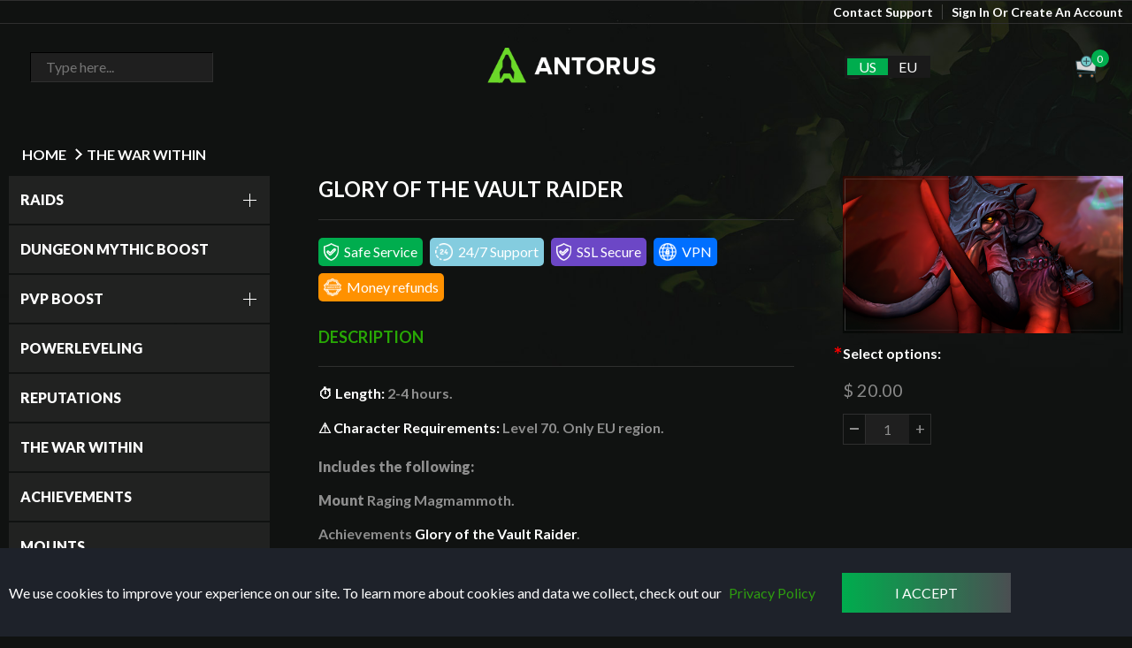

--- FILE ---
content_type: text/html; charset=utf-8
request_url: https://antorus.com/product/glory-of-the-vault-raider/
body_size: 7703
content:
<!DOCTYPE html>

<html lang="en">
<head>
    <meta charset="UTF-8"/>
    <meta name="format-detection" content="telephone=no">
    <meta name="viewport" content="width=device-width, initial-scale=1"/>
    <!-- Fonts -->
    <link rel="preconnect" href="https://fonts.gstatic.com"/>
    <link href="https://fonts.googleapis.com/css2?family=Lato:wght@300;400;700;900&display=swap" rel="stylesheet"/>
    <!-- End Fonts -->
    <link rel="stylesheet" href="/static/style/bundle1724090792600.css"/>
    <link rel="icon" href="/static/img/logo.png"/>
    <title>Glory of the vault raider boosting from $200.00 - Wow Classic Boosting Service</title>
    <meta name="description" content="Buy Glory of the vault raider Boost at a very good price. Here you can find all that you need: reputation, mount, professionals learnings, character leveling and much more. We offer fast and full WoW boost services in US and Europe to help keep you equipped with all the stuff that you need. Fast delivery and 24/7 customers support" />
    <!-- Global site tag (gtag.js) - Google Analytics -->
    <script async src="https://www.googletagmanager.com/gtag/js?id=UA-179463640-1"></script>
    <script>
        window.dataLayer = window.dataLayer || [];

        function gtag() {
            dataLayer.push(arguments);
        }

        gtag('js', new Date());

        gtag('config', 'UA-179463640-1');
    </script>
    <!-- EndGlobal site tag (gtag.js) - Google Analytics -->

    <!-- Yandex.Metrika counter -->
    <script>
        (function (m, e, t, r, i, k, a) {
            m[i] = m[i] || function () {
                (m[i].a = m[i].a || []).push(arguments)
            };
            m[i].l = 1 * new Date();
            k = e.createElement(t), a = e.getElementsByTagName(t)[0], k.async = 1, k.src = r, a.parentNode.insertBefore(k, a)
        })
        (window, document, "script", "https://mc.yandex.ru/metrika/tag.js", "ym");

        ym(67968427, "init", {
            clickmap: true,
            trackLinks: true,
            accurateTrackBounce: true,
            webvisor: true
        });
    </script>
    <!-- End Yandex.Metrika counter -->
    
    
</head>
<body>
<div class="top_bar">
    <div class="container">
        <div class="head">
            
            <div class="contact_support">
                <p id="contact_support">Contact Support</p>
            </div>
            
                <div class="login">
                    <p>Sign In Or Create An Account</p>
                    <div class="login_accordion">
                        <form action="/login/" method="post">
                            <input type="hidden" name="csrfmiddlewaretoken" value="9Jl2S0AUIuLDN3b6nybDhNVBwVg6QsFof2rZ9TZtFNAJMOYPEs6gpDvdOk8Fw0CG">
                            <div>
                                <label class="required">Username or email address</label>
                                <input name="username" type="text">
                            </div>
                            <div>
                                <label class="required">Password</label>
                                <input name="password" type="password">
                            </div>
                            <div class="lost_password_link">
                                <a href="/resetPassword/">Lost your password?</a>
                            </div>
                            <button type="submit">LOG IN</button>
                        </form>
                        <div class="new_client">
                            <p>New client <a href="/myAccount/">Register?</a></p>
                        </div>
                    </div>
                </div>
            
        </div>
    </div>
</div>
<header>
    <div class="container">
        <div class="header">
            <div class="burger_button">
                <span></span>
            </div>
            <div class="search_bar">
                <input autocomplete="off" oninput="search()" value="" id="search" placeholder="Type here..."
                       type="text">
            </div>
            <div class="logo">
                <a href="/"><img src="/static/img/logo-2.png"
                                                 alt="World of Warcraft Boosting Services"></a>
            </div>
            <div class="currency_switcher">
                <div id="us" class="active_currency">US</div>
                <div id="eu" class="active_currency">EU</div>
            </div>
            <div class="cart">
                <a href="/cart/"><img src="/static/img/cart.png" alt="cart"></a>
                <div class="cart_count"><p id="cart_count">0</p></div>
            </div>
            <div class="search_accordion"></div>
        </div>
    </div>
</header>


    <div class="product_section">
        <div class="container">
            <div class="product_nav">
                <a href="/">HOME</a>
                <div class="arrow arrow-top"></div>
                <a href="/category/THE-WAR-WITHIN/">THE WAR WITHIN</a>
                
            </div>
            <div class="product_content">
                <div id="nav_bar" class="nav_bar">
                    <nav>
                        
                            <div class="nav_link">
    <a href="/category/raids/">RAIDS</a>
    
        <span></span>
    
</div>

    <div style="display: none" class="accordion">
        
            
        
            
                <a href="/category/raids/nerubar-palace/">NERUBAR PALACE</a>
            
        
            
        
            
                <a href="/category/raids/liberation-of-undermine/">LIBERATION OF UNDERMINE</a>
            
        
            
        
            
        
            
        
            
        
    </div>

                        
                            <div class="nav_link">
    <a href="/category/dungeons/">DUNGEON MYTHIC BOOST</a>
    
</div>

                        
                            <div class="nav_link">
    <a href="/category/pvp/">PVP BOOST</a>
    
        <span></span>
    
</div>

    <div style="display: none" class="accordion">
        
            
                <a href="/category/pvp/arena/">ARENA</a>
            
        
            
                <a href="/category/pvp/rbg/">RBG</a>
            
        
            
                <a href="/category/pvp/achievements-and-titles/">ACHIEVEMENTS AND TITLES</a>
            
        
    </div>

                        
                            <div class="nav_link">
    <a href="/category/powerleveling/">POWERLEVELING</a>
    
</div>

                        
                            <div class="nav_link">
    <a href="/category/reputations/">REPUTATIONS</a>
    
</div>

                        
                            <div class="nav_link">
    <a href="/category/THE-WAR-WITHIN/">THE WAR WITHIN</a>
    
</div>

                        
                            <div class="nav_link">
    <a href="/category/achievements/">ACHIEVEMENTS</a>
    
</div>

                        
                            <div class="nav_link">
    <a href="/category/mounts/">MOUNTS</a>
    
</div>

                        
                            <div class="nav_link">
    <a href="/category/shadowlands/">SHADOWLANDS</a>
    
</div>

                        
                            <div class="nav_link">
    <a href="/category/wow-classic/">FRESH | HARDCORE (HC) | SEASON OF DISCOVERY (SOD)</a>
    
</div>

                        
                            <div class="nav_link">
    <a href="/category/DRAGONFLIGHT/">DRAGONFLIGHT</a>
    
</div>

                        
                            <div class="nav_link">
    <a href="/category/wow-cataclysm/">WOW CATACLYSM</a>
    
</div>

                        
                        <div class="nav_link">
                            <a href="/result/all/">All products</a>
                        </div>
                    </nav>
                </div>
                <div class="product_centre">
                    
                        <h1 class="product_name">GLORY OF THE VAULT RAIDER</h1>
                    
                    <div class="service">
                        <div style="background: #00ad4e;" class="service_item">
                            <img src="/static/img/safeboost.png" alt="">
                            <p>Safe Service</p>
                            <span class="service_info">While working on accounts, we comply with all security measures. We do not use bots and scripts. We do not use in-game chat.</span>
                        </div>
                        <div style="background: #84ccdf;" class="service_item">
                            <img src="/static/img/support_(1).png" alt="">
                            <p>24/7 Support</p>
                            <span class="service_info">Our team works 24 hours per day.</span>
                        </div>
                        <div style="background: #6c47c6;" class="service_item">
                            <img src="/static/img/ssl.png" alt="">
                            <p>SSL Secure</p>
                            <span class="service_info">The site uses SSL protocol, it fully protects input data and information. We also use the HTTPS protocol to encrypt data.</span>
                        </div>
                        <div style="background: #006fff;" class="service_item">
                            <img src="/static/img/vpn.png" alt="">
                            <p>VPN</p>
                            <span class="service_info">We can use the VPN of your country.</span>
                        </div>
                        <div style="background: #ff9100;" class="service_item">
                            <img src="/static/img/money-refund.png" alt="">
                            <p>Money refunds</p>
                            <span class="service_info">We provide a full or partial refund if you change your mind or if there is an accident. You can learn more about this from the operator.</span>
                        </div>
                    </div>
                    <h3>DESCRIPTION</h3>
                    <div class="length">⏱️ Length: <span>2-4 hours.</span></div>
                    <div class="requirements">⚠️ Character Requirements: <span>Level 70. Only EU region.</span></div>
                    <div class="description"><p><strong>Includes the following: </strong></p>

<p><strong>Mount&nbsp;</strong>Raging Magmammoth.</p>

<p>Achievements&nbsp;<a href="https://www.wowhead.com/beta/achievement=16355/glory-of-the-vault-raider" rel="nofollow">Glory of the Vault Raider</a>.</p>

<p>&nbsp;</p>

<p><strong>Glory of the Vault Raider boost</strong></p>

<p>Players may complete the first raid of the Dragonflight expansion, Vault of the Incarnates, in its entirety and get all 8 necessary awards by using the Glory of the Vault Raider boost. As a reward, Glory of the Vault Raider meta-achievement and the awesome Raging Magmammoth mount are unlocked. This meta-achievement necessitates a well-coordinated team that is ready to go for the accomplishment in addition to a thorough grasp of all boss mechanics. The hardest aspect of any PvE-related action in this game is often finding a team, and this is precisely what our service assists with.</p>

<p>&nbsp;</p>

<p>Purchase the Glory of the Vault Raider accomplishment to unlock it stress-free with a skilled group of players. Both the US and EU regions provide Vault Glory runs. You may always check our schedule to reserve a run for the time that works best for you.</p>

<p>&nbsp;</p>

<p>Glory of the Vault Raider purchase rewards include a meta-achievement. the Vault Raider&#39;s brilliance.</p>

<p>&nbsp;</p>

<p>Mighty mount Magmammoth in rage.</p>

<p>105 success points.</p>

<p>defeating every boss in VotI on easy setting.</p>

<p>It takes 2-3 hours to boost.</p>

<p>To expedite the completion of the service, our staff completes each accomplishment for Glory of the Vault Raider in a precise order.</p>

<p>The list of accomplishments that will be attained during the raider booster for Glory of the Vault is as follows:</p>

<p>Little Buddies.</p>

<p>I had that reserved for later.</p>

<p>The authority is MINE!</p>

<p>ol rashle daszle</p>

<p>Frozen Things&#39; Actions.</p>

<p>The Underweight.</p>

<p>It&#39;s Just Air.</p>

<p>Extermination through incubation.</p>

<p>&nbsp;</p>

<p>All players are welcome to use our Glory of the Vault Raider carry services, but before doing so, please be careful to quickly review the prerequisites.</p>

<p>&nbsp;</p>

<p>Level 70, no particular gear needed, and adhering to team orders are the conditions (for the selfplay option).</p>

<p>&nbsp;</p>

<p>Buying the achievement boost for Glory of the Vault Raider</p>

<p>&nbsp;</p>

<p>The easiest and fastest way to earn this coveted PvE meta-achievement and the Raging Magmammoth mount that goes with it is to buy Glory of the Vault Raider.</p>

<p>&nbsp;</p>

<p>You will quickly be able to obtain this accomplishment and a horse with the aid of our experienced guild.</p>

<p>&nbsp;</p>

<p>Our crew can also walk you through boss encounters, mechanics, and everything else you need to know to get better at raiding this instance by using the self-play option. Please get in touch with us if you have any issues regarding the Raging Magmammoth purchase or the Glory of the Vault Raider increase. Our customer service team is on hand around-the-clock and always willing to help.</p></div>
                    <h3>FEEL FREE TO CONTACT OUR OPERATORS ANY TIME FOR ANY FURTHER INFORMATION. WE ARE ALWAYS FOR YOUR
                        SERVICE!</h3>
                </div>

                <div class="product_right">
                    <div class="product_img">
                        <img src="/media/images/glory-of-the-vault-raider_1669461907.620689.png" alt="None">
                    </div>

                    
                        <div class="required_options">
                            <p>Select options:</p>
                            
                                
                            
                                
                            
                        </div>
                    

                    
                        
                            
                        
                            
                        
                    


                    

                    <div class="product_price">
                        
                            
                                <p id="price">$ 20,00</p>
                            
                        
                    </div>

                    <div class="product_buttons">
                        <div class="quantity">
                            <div class="minus"></div>
                            <div class="count">1</div>
                            <div class="plus">+</div>
                        </div>
                        
                    </div>
                </div>
            </div>
        </div>
        <div style="display: none" class="success_fixed">
            <p>GLORY OF THE VAULT RAIDER (ONLY EU) has been added to your cart</p>
        </div>
        <div style="display: none" class="error">
            <p>Please choose requirement option</p>
        </div>
    </div>
    <div class="suggestions_section">
        <div class="container">
            <p class="suggestions_title">You may also like</p>
            <div class="suggestions_products">
                
                    <a class="suggestions_product_item" href="/product/the-war-within-reputation-boost/">
                        <img src="/media/images/the-war-within-reputation-boost_1724228755.032308.png" alt="None">
                        <h4 class="suggestions_product_name">TWW RENOWN REPUTATION BOOST</h4>
                        
                            <p class="suggestions_product_price">$ 3.00</p>
                        
                    </a>
                
                    <a class="suggestions_product_item" href="/product/delves-boost/">
                        <img src="/media/images/delves-boost_1724181466.95418.png" alt="None">
                        <h4 class="suggestions_product_name">DELVES BOOST</h4>
                        
                            <p class="suggestions_product_price">$ 1.90</p>
                        
                    </a>
                
                    <a class="suggestions_product_item" href="/product/ascendant-skyrazor/">
                        <img src="/media/images/ascendant-skyrazor_1724404369.825117.png" alt="None">
                        <h4 class="suggestions_product_name">ASCENDANT SKYRAZOR MOUNT | ANSUREK MYTHIC KILL</h4>
                        
                            <p class="suggestions_product_price">$ 210.00</p>
                        
                    </a>
                
                    <a class="suggestions_product_item" href="/product/glory-of-the-nerubar-raider/">
                        <img src="/media/images/glory-of-the-nerubar-raider_1724243142.699287.png" alt="None">
                        <h4 class="suggestions_product_name">EU ONLY | GLORY OF THE NERUBAR RAIDER</h4>
                        
                            <p class="suggestions_product_price">$ 39.00</p>
                        
                    </a>
                
            </div>
            <div class="suggestions_switch_buttons"></div>
        </div>
    </div>


<footer>
    <div class="container">
        <div class="footer_content">
            <div class="footer_left">
                <a href="/">
                    <img src="/static/img/logo-2.png" alt="World of Warcraft Boosting Services">
                </a>
                <p>
                    All included here mentioned brand names are registered and property<br>of the respective companies.
                    © 2025
                </p>
                <br>
                <p>Maison des associations BL128, place Bessiéres 46000 CAHORS</p>
            </div>
            <div class="footer_right">
                <div class="footer_most_popular">
                    <p class="footer_section_title">MOST POPULAR</p>
                    
                        <a href="/product/mythic-boost-run/">DUNGEONS BOOST RUN</a>
                    
                        <a href="/product/mythic-boost-run-keys/">MYTHIC + BOOST RUN 8-10 KEYS</a>
                    
                        <a href="/product/power-leveling/">TWW POWER LEVELING BOOST</a>
                    
                        <a href="/product/gear-boost/">GEAR BOOST (PvP/PvE)</a>
                    
                        <a href="/product/cataclysm-character-leveling/">CATACLYSM CHARACTER LEVELING | 1-85 LVL / 80-85 LVL</a>
                    
                        <a href="/product/liberation-of-undermine-normal-run/">LIBERATION OF UNDERMINE NORMAL RUN</a>
                    
                        <a href="/product/liberation-of-undermine-heroic-run/">LIBERATION OF UNDERMINE HEROIC RUN</a>
                    
                </div>
                <div class="footer_information">
                    <p class="footer_section_title">INFORMATION</p>
                    <a href="/faq/">FAQ</a>
                    <a href="/termsOfService/">Terms of Service</a>
                    <a href="/privacyPolicy/">Privacy policy</a>
                </div>
                <div class="footer_contacts">
                    <p class="footer_section_title">CONTACTS</p>
                    <a href="#">Click to chat with us</a>
                    <div class="footer_icons">
                        <div class="footer_icon">
                            <a href="https://discord.gg/7vCa6Wr">
                                <img src="/static/img/footer-discord.png" alt="">
                                <div>discord</div>
                            </a>
                        </div>
                        <div class="footer_icon">
                            <a href="mailto:shop@antorus.com">
                                <img src="/static/img/email.png" alt="">
                                <div>email</div>
                            </a>
                        </div>
                        <div class="footer_icon">
                            <a href="https://t.me/AntorusShop">
                                <img src="/static/img/footer-telegram.png" alt="">
                                <div>telegram</div>
                            </a>
                        </div>
                    </div>
                </div>
                <div class="footer_payments">
                    <div class="footer_payment_row">
                        <div class="footer_payment_row_item">
                            <img src="/static/img/visa.png" alt="">
                        </div>
                        <div class="footer_payment_row_item">
                            <img src="/static/img/mastercard.png" alt="">
                        </div>
                        <div class="footer_payment_row_item">
                            <img src="/static/img/paypal.png" alt="">
                        </div>
                        <div class="footer_payment_row_item">
                            <img src="/static/img/american.png" alt="">
                        </div>
                    </div>
                    <div class="footer_payment_row">
                        <div class="footer_payment_row_item">
                            <img src="/static/img/cript_1.png" alt="">
                        </div>
                        <div class="footer_payment_row_item">
                            <img src="/static/img/cript_2.png" alt="" style="background: #f7931a;">
                        </div>
                        <div class="footer_payment_row_item">
                            <img src="/static/img/cript_3.png" alt="">
                        </div>
                        <div class="footer_payment_row_item cript_4">
                            <img src="/static/img/cript_4.png" alt="">
                        </div>
                    </div>
                </div>
            </div>
        </div>
    </div>
</footer>
<div class="modal_container">
    <div class="modal">
        <h3>CONTACT ANTORUS TEAM</h3>
        <p>Please use the chat widget in the bottom right corner of the screen.</p>
        <p>You can also contact us with one of the following methods:</p>
        <div class="modal_links">
            <a target="_blank" href="https://discord.gg/7vCa6Wr" class="discord">
                <div class="modal_link_container">
                    <img src="/static/img/discord.png" alt="">
                    <p>discord</p>
                </div>
            </a>
            <a target="_blank" href="mailto:shop@antorus.com" class="email_modal">
                <div class="modal_link_container">
                    <img src="/static/img/email.png" alt="">
                    <p>email</p>
                </div>
            </a>
            <a target="_blank" href="https://t.me/AntorusShop" class="telegram_modal">
                <div class="modal_link_container">
                    <img src="/static/img/telegram.png" alt="">
                    <p>telegram</p>
                </div>
            </a>
        </div>
    </div>
</div>
<noindex>
    <div class="mobile_menu">
        <div class="mobile_menu_header">
            <span class="close_button"></span>
        </div>
        <div class="nav_bar">
            <nav>
                
                    <div class="nav_link">
    <a href="/category/raids/">RAIDS</a>
    
        <span></span>
    
</div>

    <div style="display: none" class="accordion">
        
            
        
            
                <a href="/category/raids/nerubar-palace/">NERUBAR PALACE</a>
            
        
            
        
            
                <a href="/category/raids/liberation-of-undermine/">LIBERATION OF UNDERMINE</a>
            
        
            
        
            
        
            
        
            
        
    </div>

                
                    <div class="nav_link">
    <a href="/category/dungeons/">DUNGEON MYTHIC BOOST</a>
    
</div>

                
                    <div class="nav_link">
    <a href="/category/pvp/">PVP BOOST</a>
    
        <span></span>
    
</div>

    <div style="display: none" class="accordion">
        
            
                <a href="/category/pvp/arena/">ARENA</a>
            
        
            
                <a href="/category/pvp/rbg/">RBG</a>
            
        
            
                <a href="/category/pvp/achievements-and-titles/">ACHIEVEMENTS AND TITLES</a>
            
        
    </div>

                
                    <div class="nav_link">
    <a href="/category/powerleveling/">POWERLEVELING</a>
    
</div>

                
                    <div class="nav_link">
    <a href="/category/reputations/">REPUTATIONS</a>
    
</div>

                
                    <div class="nav_link">
    <a href="/category/THE-WAR-WITHIN/">THE WAR WITHIN</a>
    
</div>

                
                    <div class="nav_link">
    <a href="/category/achievements/">ACHIEVEMENTS</a>
    
</div>

                
                    <div class="nav_link">
    <a href="/category/mounts/">MOUNTS</a>
    
</div>

                
                    <div class="nav_link">
    <a href="/category/shadowlands/">SHADOWLANDS</a>
    
</div>

                
                    <div class="nav_link">
    <a href="/category/wow-classic/">FRESH | HARDCORE (HC) | SEASON OF DISCOVERY (SOD)</a>
    
</div>

                
                    <div class="nav_link">
    <a href="/category/DRAGONFLIGHT/">DRAGONFLIGHT</a>
    
</div>

                
                    <div class="nav_link">
    <a href="/category/wow-cataclysm/">WOW CATACLYSM</a>
    
</div>

                
                <div class="nav_link">
                    <a href="/result/all/">All products</a>
                </div>
            </nav>
        </div>
    </div>
</noindex>
<div id="cookie" class="section_cookie">
    <div class="container">
        <div class="cookie_info">
            <p>We use cookies to improve your experience on our site. To learn more about cookies and data we collect,
                check out our <a href="/privacyPolicy/">Privacy Policy</a></p>
        </div>
        <p id="accept_cookie" class="cookie_accept">I ACCEPT</p>
    </div>
</div>

<!-- 100% privacy-first analytics -->
<script async defer src="https://scripts.simpleanalyticscdn.com/latest.js"></script>
<noscript><img src="https://queue.simpleanalyticscdn.com/noscript.gif" alt="" referrerpolicy="no-referrer-when-downgrade" /></noscript>

<script>
    const currency = 'us'
</script>
<script src="/static/js/axios.js"></script>
<!-- Start of LiveChat (www.livechat.com) code -->
<script>
    window.__lc = window.__lc || {};
    window.__lc.license = 18333039;
    window.__lc.integration_name = "manual_onboarding";
    window.__lc.product_name = "livechat";
    ;(function(n,t,c){function i(n){return e._h?e._h.apply(null,n):e._q.push(n)}var e={_q:[],_h:null,_v:"2.0",on:function(){i(["on",c.call(arguments)])},once:function(){i(["once",c.call(arguments)])},off:function(){i(["off",c.call(arguments)])},get:function(){if(!e._h)throw new Error("[LiveChatWidget] You can't use getters before load.");return i(["get",c.call(arguments)])},call:function(){i(["call",c.call(arguments)])},init:function(){var n=t.createElement("script");n.async=!0,n.type="text/javascript",n.src="https://cdn.livechatinc.com/tracking.js",t.head.appendChild(n)}};!n.__lc.asyncInit&&e.init(),n.LiveChatWidget=n.LiveChatWidget||e}(window,document,[].slice))
</script>
<noscript><a href="https://www.livechat.com/chat-with/18333039/" rel="nofollow">Chat with us</a>, powered by <a href="https://www.livechat.com/?welcome" rel="noopener nofollow" target="_blank">LiveChat</a></noscript>
<!-- End of LiveChat code -->
<script src="/static/js/main_11.js"></script>

    <script>
        const quantityRequiredOptions = '1'
        const quantityRequiredChildOptions = ''
        const quantityAdditionOptions = ''
        const childIsRequired = 'False'
        const productId = '126'
        
            const productPriceUs = '20,00'
        
    </script>
    <script src="/static/js/product_8.js"></script>
    <script>const whTooltips = {colorLinks: true, iconizeLinks: true, renameLinks: true}</script>
    <script src="https://wow.zamimg.com/widgets/power.js"></script>
    <script src="/static/js/slider.js"></script>

</body>
</html>

--- FILE ---
content_type: text/css
request_url: https://antorus.com/static/style/bundle1724090792600.css
body_size: 12590
content:
@import url('https://fonts.googleapis.com/css?family=Nunito');.page_404_section{flex-grow:1;}.page_404_section > .container{display:flex;flex-direction:column;align-items:center;justify-content:center;height:100%;}.page_404_section h2{color:white;font-weight:900;font-size:80px;text-align:center;margin-bottom:20px;}.page_404_section h3{color:white;font-weight:700;font-size:20px;margin-bottom:15px;text-align:center;}.page_404_section h4{color:#8e8e8e;font-weight:400;font-size:18px;margin-bottom:15px;text-align:center;}.page_404_section a{display:block;text-decoration:none;color:white;background-color:#2A2A2A;padding:15px 20px 18px;text-transform:uppercase;}.page_404_section a:hover{background-color:#45db42;transition:background-color 0.3s ease;}.account_details_section{flex-grow:1;}.account_details_section h2{margin-top:40px;margin-bottom:40px;color:white;font-size:24px;text-align:center;font-weight:400;}.account_details_content{display:flex;justify-content:space-between;}.account_details_left{width:20%;}.nav_bar_link{cursor:pointer;display:block;text-decoration:none;color:white;font-size:16px;font-weight:400;padding:20px 0;border-bottom:1px solid rgb(47,47,47);}.nav_bar_link:hover{color:#8e8e8e;transition:color 0.3s ease;}.nav_bar_link.active{color:rgb(40,168,5);}.account_details_right{width:75%;}.user{display:flex;justify-content:space-between;}.first_name,.last_name{width:48%;}.change_password{margin-top:10px;position:relative;padding:30px;border:1px solid rgb(47,47,47);}.change_password h4{position:absolute;color:white;background-color:transparent;font-size:16px;font-weight:400;top:-10px;}.account_details_right button{margin-top:30px;color:white;padding:15px 25px;background-color:#555555;}.account_details_right button:hover{background-color:rgb(46,157,16);transition:background-color 0.3s ease;}.success{text-align:center;background-color:#45db42ad;padding:20px;margin-bottom:20px;border-radius:10px;list-style:none;}.error{text-align:center;padding:20px;margin-bottom:20px;background-color:#842029;border-radius:10px;list-style:none;}@media(max-width:1000px){.account_details_content{flex-direction:column;align-items:center;}.account_details_left{width:40%;margin-bottom:40px;}.account_details_right{width:100%;}}@media(max-width:830px){.nav_bar{width:100%;}}@media(max-width:600px){.account_details_left{width:100%;margin-bottom:40px;}}@media(max-width:500px){.user{flex-direction:column;}.first_name,.last_name{width:100%;}form label{font-size:14px;}}@media(max-width:375px){.change_password{padding:20px 10px;}}.cart_section h2{margin-top:40px;margin-bottom:40px;color:white;font-size:24px;text-align:center;font-weight:400;}.cart_section{flex-grow:1;}.cart_content{display:flex;justify-content:space-between;}.cart_left{width:60%;}.cart_head{display:flex;color:white;padding-bottom:20px;margin-bottom:20px;border-bottom:1px solid rgb(47,47,47);}.head_title{width:50%;}.head_price,.head_total{width:15%;text-align:center;}.head_quantity{width:20%;text-align:center;}.cart_products .product{display:flex;margin-bottom:30px;}.cart_products .product_description{display:flex;width:50%;}.cart_products .product_description img{max-width:80px;height:80px;margin-right:10px;}.cart_products .product_name{margin-bottom:10px;}.cart_products .product_name a{text-decoration:none;color:white;font-size:16px;font-weight:700;line-height:30px;}.cart_products .product_name a:hover{color:#45db42;transition:color 0.3s ease;}.product_options h4{color:white;font-size:13px;font-weight:300;margin-bottom:10px;}.product_options p{color:rgb(136,136,136);font-size:13px;font-weight:300;margin-bottom:7px;}.remove,.removeFromCart{cursor:pointer;color:white;font-weight:400;font-size:14px;margin-top:20px;text-decoration:underline;}.remove:hover,.removeFromCart:hover{color:rgb(136,136,136);transition:color 0.3s ease;}.cart_left .price,.cart_left .total{width:15%;color:white;font-size:14px;font-weight:300;text-align:center;}.product_quantity{display:flex;justify-content:center;width:20%;}.quantity{display:flex;height:35px;width:100px;border:1px solid rgb(47,47,47);}.minus{position:relative;display:flex;align-items:center;justify-content:center;width:25px;height:100%;border-right:1px solid rgb(47,47,47);cursor:pointer;}.minus:after{position:absolute;content:'';height:2px;width:10px;background-color:rgb(142,142,142);}.count{display:flex;align-items:center;justify-content:center;background-color:rgb(31,31,31);width:50px;height:100%;color:rgb(142,142,142);user-select:none;}.plus{cursor:pointer;width:25px;height:100%;display:flex;align-items:center;justify-content:center;color:rgb(142,142,142);font-size:18px;}.mobile_cart{display:none;}.product:last-child{padding-bottom:30px;border-bottom:1px solid rgb(47,47,47);margin-bottom:30px;}.promo_code p{cursor:pointer;color:white;font-size:16px;font-weight:400;margin-bottom:10px;}.promo_code p:hover{color:rgb(142,142,142);transition:color 0.3s ease;}.input{display:flex;}.input_button{display:flex;justify-content:center;align-items:center;width:40px;color:white;border:1px solid rgb(47,47,47);border-left:none;background-color:rgb(31,31,31);font-size:14px;font-weight:300;cursor:pointer;}.input_button:hover{background-color:#8e8e8e;transition:background-color 0.3s ease;}.input input{border:1px solid rgb(47,47,47);background-color:rgb(31,31,31);font-size:16px;height:34px;padding:0 17px;color:white;outline:none;}.cart_right{width:36%;border:1px solid rgb(47,47,47);padding:30px;height:fit-content;}.cart_right h4{color:white;font-size:14px;font-weight:700;padding-bottom:20px;margin-bottom:20px;border-bottom:1px solid rgb(47,47,47);}.subtotal{display:flex;justify-content:space-between;color:rgb(142,142,142);font-size:16px;font-weight:400;margin-bottom:20px;}.coupon{display:flex;justify-content:space-between;color:rgb(142,142,142);font-size:16px;font-weight:400;margin-bottom:20px;}.coupon_remove{color:white;cursor:pointer;font-size:14px;font-weight:300;}.coupon_remove:hover{color:rgb(142,142,142);transition:color 0.3s ease;}.cart_total{display:flex;justify-content:space-between;color:white;font-size:16px;font-weight:400;margin-bottom:40px;}.cart_button{display:block;text-decoration:none;color:white;width:100%;text-align:center;padding:10px 0;background-color:#555555;}.cart_button:hover{background-color:rgb(46,157,16);transition:background-color 0.3s ease;}.cart_empty{display:none;flex-direction:column;justify-content:center;align-items:center;height:100%;margin-top:100px;}.cart_empty h2{margin-bottom:20px;}.cart_empty p{color:rgb(142,142,142);margin-bottom:20px;text-align:center;}.cart_empty a{text-decoration:none;color:white;font-weight:300;font-size:16px;padding:10px 20px;background-color:#2A2A2A;}.cart_empty a:hover{background-color:rgb(142,142,142);transition:background-color 0.3s ease;}@media(max-width:1000px){.cart_products .product_name a{font-size:14px;line-height:25px;}.cart_content{flex-direction:column;align-items:center;}.cart_left{width:80%;}.cart_right{width:50%;}.promo_code{display:flex;flex-direction:column;align-items:center;margin-bottom:20px;}}@media(max-width:800px){.cart_left{width:100%;}.cart_right{width:70%;}}@media(max-width:600px){.cart_left .price,.product_quantity,.quantity,.cart_left .total,.head_price,.head_quantity,.head_total{display:none;}.cart_products .product_description{width:100%;}.mobile_cart{display:flex;align-items:center;margin-top:20px;}.price.mobile,.product_quantity.mobile,.total.mobile,.quantity.mobile{display:flex;width:auto;}.price.mobile{margin-right:10px;}.product_quantity.mobile{margin-right:10px;}.cart_right{width:90%;}.coupon{font-size:14px;}}@media(max-width:400px){.cart_right{width:100%;}.quantity{height:25px;}.cart_left .price,.cart_left .total{font-size:12px;}.minus,.plus{width:20px;}.count{width:35px;font-size:12px;}}/* products_section=========================*/ .products_sections{flex-grow:1;}.products_block > .category_description{font-size:16px;font-weight:400;line-height:30px;text-align:justify;color:#8e8e8e;padding:0 20px;}.category_description > h2{margin-bottom:15px !important;}.category_description > p{margin-bottom:15px !important;}:root{--checkbox-size:20px;--checkbox-color:#FFFFFF;--hover-color:#FF686B;--tick-color:rgb(46,157,16);}.custom{display:inline-block;width:var(--checkbox-size);height:var(--checkbox-size);border:calc(var(--checkbox-size)* 0.125)solid var(--checkbox-color);border-radius:12.5%;margin:8px 0;}.custom:hover{border-color:var(--hover-color);}input[type="checkbox"]{position:absolute;left:-1000px;}.tick{display:block;position:relative;right:calc(var(--checkbox-size)*-0.5);top:calc(var(--checkbox-size)*-0.25);width:calc(var(--checkbox-size)* 0.25);height:calc(var(--checkbox-size)* 0.75);border-right:calc(var(--checkbox-size)* 0.25)solid var(--tick-color);border-bottom:calc(var(--checkbox-size)* 0.25)solid var(--tick-color);-webkit-transform:rotate(45deg)scale(0);-ms-transform:rotate(45deg)scale(0);transform:rotate(45deg)scale(0);opacity:0;-webkit-transition:all 600ms cubic-bezier(0.175,0.885,0.32,1.5);-o-transition:all 600ms cubic-bezier(0.175,0.885,0.32,1.5);transition:all 600ms cubic-bezier(0.175,0.885,0.32,1.5);}.tick:before{content:'';position:absolute;left:calc(var(--checkbox-size)*-0.125);bottom:calc(var(--checkbox-size)*-0.25);border:calc(var(--checkbox-size)* 0.125)solid var(--tick-color);border-radius:50%;}.tick:after{content:'';position:absolute;right:calc(var(--checkbox-size)*-0.25);top:calc(var(--checkbox-size)*-0.125);border:calc(var(--checkbox-size)* 0.125)solid var(--tick-color);border-radius:50%;}input[type="checkbox"]:checked+label .tick{opacity:1;-webkit-transform:rotate(45deg)scale(1);-ms-transform:rotate(45deg)scale(1);transform:rotate(45deg)scale(1);}input[type="checkbox"]:focus+label{-webkit-animation-name:cb-pop;animation-name:cb-pop;-webkit-animation-duration:400ms;animation-duration:400ms;-webkit-animation-iteration-count:1;animation-iteration-count:1;-webkit-animation-timing-function:linear;animation-timing-function:linear;}@-webkit-keyframes cb-pop{0%{-webkit-transform:scale(1);transform:scale(1);}33%{-webkit-transform:scale(0.9);transform:scale(0.9);}66%{-webkit-transform:scale(1.1);transform:scale(1.1);}100%{tranform:scale(1);}}@keyframes cb-pop{0%{-webkit-transform:scale(1);transform:scale(1);}33%{-webkit-transform:scale(0.9);transform:scale(0.9);}66%{-webkit-transform:scale(1.1);transform:scale(1.1);}100%{tranform:scale(1);}}.checkout_section{flex-grow:1;}.checkout_section h2{margin-top:40px;margin-bottom:40px;color:white;font-size:24px;text-align:center;font-weight:400;}.checkout_content{display:flex;justify-content:space-between;}.checkout_left{width:60%;}.checkout_left h3{margin-top:30px;padding-bottom:20px;margin-bottom:20px;color:white;font-size:14px;font-weight:400;border-bottom:1px solid rgb(47,47,47);}.character{display:flex;justify-content:space-between;}.name{width:45%;}.tag{width:45%;}.account{display:flex;flex-direction:row-reverse;justify-content:flex-end;align-items:center;}.account_label{margin-left:10px;}form label{position:relative;font-size:16px;font-weight:400;color:white;}.required:after{position:absolute;content:'*';color:red;font-size:25px;top:-4px;right:-12px;}form input,form textarea{border:1px solid rgb(47,47,47);background-color:rgb(31,31,31);font-size:16px;height:34px;padding:0 17px;color:white;outline:none;width:100%;margin-bottom:20px;margin-top:15px;}form input.input_error{border:1px solid darkred;}#comment{height:100px;resize:vertical;}#checkbox{height:15px;width:fit-content;margin-right:10px;}.payment_section p{font-size:16px;color:white;margin-bottom:10px;}.payment_options{display:flex;flex-wrap:wrap;margin-bottom:10px;}.payment_options .payment_option{background-repeat:no-repeat;background-position:center;width:80px;height:40px;margin-right:10px;margin-bottom:5px;}.payment_options > .payment_option:nth-child(1){background-image:url("../img/stripe.png");background-color:#ffffff;}.payment_options > .payment_option:nth-child(2){background-image:url("../img/paypal.png");background-color:#ffffff;}.payment_options .payment_option:nth-child(3){background-image:url("../img/cript_1.png");background-color:#02a77c;}.payment_options .payment_option:nth-child(4){background-image:url("../img/cript_2.png");background-color:#f7931a;}.payment_options .payment_option:nth-child(5){background-image:url("../img/cript_3.png");background-color:#bebebe;}.payment_options .payment_option:nth-child(6){background-image:url("../img/cript_4.png");background-color:#ffffff;}.payment_option_active{border:3px solid #00FF00;}.account label{transform:translateY(-3px);}.checkout_right{width:35%;border:1px solid rgb(47,47,47);padding:20px;height:fit-content;}.checkout_right h3{padding-bottom:30px;margin-bottom:20px;color:white;font-size:14px;font-weight:300;border-bottom:1px solid rgb(47,47,47);}.checkout_right .product{padding-bottom:20px;border-bottom:1px solid rgb(47,47,47);margin-bottom:20px;}.product_head{display:flex;justify-content:space-between;margin-bottom:10px;align-items:center;}.checkout_right .product_name{width:80%;color:white;font-size:16px;font-weight:400;line-height:22px;}.checkout_right .product_price,.checkout_right .options{color:rgb(136,136,136);font-size:14px;white-space:nowrap;}.checkout_right .subtotal,.checkout_right .total{display:flex;justify-content:space-between;margin-top:10px;}.subtotal p{color:rgb(136,136,136);font-size:16px;}.coupon{display:flex;justify-content:space-between;color:rgb(142,142,142);font-size:16px;font-weight:400;margin-top:10px;}.coupon_remove{color:white;cursor:pointer;font-size:14px;font-weight:300;}.coupon_remove:hover{color:rgb(142,142,142);transition:color 0.3s ease;}.checkout_right .total{margin-bottom:20px;padding-bottom:20px;border-bottom:1px solid rgb(47,47,47);}.checkout_right .total p{font-size:16px;color:white;}.agree{display:flex;flex-direction:row-reverse;justify-content:flex-end;margin-bottom:20px;}.agree label{color:rgb(136,136,136);font-size:14px;font-weight:300;transform:translateY(-3px);margin-left:10px;}.button button{display:block;text-decoration:none;background-color:rgb(40,168,5);color:white;text-align:center;padding:10px 0;width:100%;}.button button:hover{background-color:#2A2A2A;transition:background-color 0.3s ease;}@media(max-width:1000px){.checkout_content{flex-direction:column;align-items:center;}.checkout_left{width:100%;}.checkout_right{width:50%;}}@media(max-width:800px){.checkout_right{width:70%;}}@media(max-width:600px){.character{flex-direction:column;align-items:center;}.name,.tag{width:100%;}.checkout_right{width:90%;}.checkout_right .product_name{font-size:14px;}.payment_options{justify-content:center;}}@media(max-width:400px){.checkout_right{width:100%;}.checkout_right .product_name{font-size:12px;}}.faq_section h2{color:white;font-size:35px;font-weight:700;line-height:30px;margin-bottom:40px;margin-top:40px;}.faq_section h4{color:white;font-size:18px;line-height:25px;font-weight:700;margin-bottom:20px;}.faq_section p{font-size:16px;color:rgb(142,142,142);font-weight:400;line-height:30px;margin-bottom:25px;text-align:justify;}.faq_section ol{color:rgb(142,142,142);line-height:20px;margin-bottom:25px;}.faq_section li{font-size:16px;left:28px;font-weight:400;margin-bottom:15px;list-style-type:decimal;margin-left:20px;}.faq_section li:last-child{margin-bottom:0;}@media(max-width:600px){.faq_section h2{font-size:30px;}.faq_section h4{font-size:16px;}.faq_section p{font-size:14px;}.faq_section h2{margin-bottom:20px;}}@media(max-width:400px){.faq_section h2{font-size:20px;}}/* footer_section=========================*/ footer{margin-top:50px;background-color:#222222;}.footer_content{display:flex;justify-content:space-between;padding:50px 0;flex-wrap:wrap;align-items:unset;}.footer_left{width:277px;}.footer_left img{width:277px;height:65px;margin-bottom:15px;}.footer_left p{width:267px;font-style:normal;font-weight:lighter;font-size:15px;line-height:19px;color:white;}.footer_right{display:flex;justify-content:space-between;flex-wrap:wrap;width:70%;}.footer_right a{font-family:'Lato';font-style:normal;font-weight:400;font-size:16px;line-height:125%;color:#8D8D8D;text-decoration:none;margin-bottom:10px;}.footer_contacts,.footer_payments{width:25%;}.footer_icons{display:flex;flex-wrap:wrap;margin-top:10px;}.footer_icon{width:50%;}.footer_icon a{display:flex;align-items:center;color:white;}.footer_icon div{border-bottom:2px solid transparent;}.footer_icon div:hover{border-bottom:2px solid #6BD829;}.footer_icon img{margin-right:5px;width:20px;}.footer_most_popular,.footer_information{display:flex;flex-direction:column;width:25%;}.footer_section_title{font-family:'Lato';color:white;font-style:normal;font-weight:700;font-size:18px;line-height:22px;text-transform:uppercase;margin-bottom:15px;}.footer_payment_row{display:flex;justify-content:space-between;}.footer_payment_row_item{width:22%;}.footer_payment_row_item img{width:100%;}.cript_4{display:flex;justify-content:center;background:white;height:32px;}.cript_4 img{width:unset;}.footer_right a:hover{color:rgb(189,189,189);transition:color 0.3s ease;}@media(max-width:1000px){.footer_right{width:50%;}.footer_most_popular,.footer_information,.footer_contacts,.footer_payments{width:48%;margin-bottom:10px;}}@media(max-width:830px){.footer_right{width:55%;}}@media(max-width:750px){}@media(max-width:650px){.footer_left{margin-bottom:20px;}.footer_left,.footer_right{width:fit-content;}.footer_most_popular,.footer_information,.footer_contacts,.footer_payments{width:32%;}}@media(max-width:500px){.footer_most_popular,.footer_information,.footer_contacts,.footer_payments{width:48%;}}@media(max-width:400px){.footer_most_popular,.footer_information,.footer_contacts,.footer_payments{width:80%;}}/* top_bar ______________________________________________ */ .top_bar{border-bottom:1px solid rgb(47,47,47);border-top:1px solid rgb(47,47,47);}.head{display:flex;justify-content:flex-end;align-items:center;height:25px;}.contact_support{height:100%;display:flex;align-items:center;}.contact_support > p,.login > p,.account > p{font-size:14px;font-weight:600;text-decoration:none;color:white;transition:color 0.3s ease;}.contact_support > p{cursor:pointer;padding-right:10px;border-right:1px solid rgba(255,255,255,0.2);}.login,.account{position:relative;display:flex;align-items:center;height:100%;}.login > p,.account > p{padding-left:10px;cursor:pointer;}.login_accordion{display:none;width:380px;position:absolute;padding:20px;top:24px;right:0;border:1px solid rgb(47,47,47);background-color:rgb(26,26,26);z-index:1;}.required:after{position:absolute;content:'*';color:red;font-size:25px;top:-4px;right:-12px;}.login_accordion button{color:white;padding:10px 25px;width:100%;background-color:rgb(34,34,34);margin-bottom:20px;}.login_accordion button:hover{background-color:#555555;transition:background-color 0.3s ease;}.lost_password_link{float:right;margin-bottom:20px;}.lost_password_link a{color:#00ad4e;text-decoration:none;font-size:16px;font-weight:400;}.lost_password_link a:hover{color:#8e8e8e;transition:color 0.3s ease;}.contact_support > p:hover,.login > p:hover{color:rgb(189,189,189);transition:color 0.3s ease;}.new_client p{text-align:center;font-size:16px;font-weight:300;color:rgb(142,142,142);}.new_client a{text-decoration:none;color:#00ad4e;font-weight:400;font-size:16px;}.new_client a:hover{color:#8e8e8e;transition:color 0.3s ease;}.account_accordion{display:none;flex-direction:column;width:fit-content;position:absolute;padding:20px;top:25px;right:0;border:1px solid rgb(47,47,47);background-color:rgb(26,26,26);z-index:1;}.account_accordion a{font-size:16px;font-weight:400;text-decoration:none;color:rgb(136,136,136);margin-bottom:20px;white-space:nowrap;}.account_accordion a:hover{color:white;transition:color 0.3s ease;}.account_accordion a:last-child{margin-bottom:0;}.admin{text-decoration:none;color:white;margin-right:10px;}/* header ______________________________________________ */ .header{position:relative;display:flex;align-items:center;padding:24px;}.header input{background-color:rgb(31,31,31);border-color:rgb(47,47,47);border-width:1px;font-size:16px;height:34px;padding:0 17px;color:white;outline:none;}.search_bar{width:25%;}.logo{display:flex;justify-content:center;width:51%;}.logo img{max-width:200px;}.currency_switcher{width:8%;background-color:rgb(26,26,26);display:flex;align-items:center;color:white;padding:3px;}#us,#eu{width:50%;text-align:center;cursor:pointer;}#us.active_currency,#eu.active_currency{background-color:#00ad4e;}.cart{position:relative;width:16%;display:flex;justify-content:flex-end;}.cart_count{position:absolute;display:flex;justify-content:center;align-items:center;height:20px;width:20px;border-radius:50%;background-color:#00ad4e;top:-2px;right:-8px;}.cart_count p{color:white;font-size:12px;font-weight:400;}.search_accordion{position:absolute;display:none;border:1px solid rgb(47,47,47);background-color:rgb(26,26,26);width:100%;top:100%;z-index:1;}.search_title{display:flex;justify-content:space-between;padding:20px;border-bottom:1px solid rgb(47,47,47);}.search_title p{color:white;text-transform:uppercase;font-size:16px;font-weight:700;}.search_title a,.product_info a{text-decoration:none;color:white;font-size:16px;font-weight:700;}.search_title a:hover,.product_info a:hover{color:#00cc66;transition:color 0.3s ease;}.search_body{display:flex;justify-content:space-between;flex-wrap:wrap;}.search_product{display:flex;padding:20px;width:50%;}.search_product img{width:100px;margin-right:20px;}.product_info{display:flex;flex-direction:column;justify-content:space-between;}.product_info p{color:#8e8e8e;font-size:16px;font-weight:400;}.not_found{display:flex;flex-direction:column;align-items:center;justify-content:center;padding:30px;}.not_found h4{color:white;font-size:20px;font-weight:700;margin-bottom:20px;}.not_found p{color:#8e8e8e;font-size:18px;font-weight:400;margin-bottom:10px;}.not_found a{margin-top:30px;text-decoration:none;display:block;padding:10px 20px;background-color:#2A2A2A;color:white;}.not_found a:hover{background-color:#8e8e8e;transition:background-color 0.3s ease;}/* mobile navbar================================*/ .burger_button{display:none;justify-content:center;align-items:center;height:30px;}.burger_button span{display:block;position:relative;height:2px;width:30px;background-color:white;}.burger_button span:after{content:'';position:absolute;width:30px;height:2px;background-color:white;top:10px;}.burger_button span:before{content:'';position:absolute;width:30px;height:2px;background-color:white;top:-10px;}.modal_container{display:none;position:fixed;left:50%;top:50%;width:525px;transform:translate(-80%,-50%);background-color:#2A2A2A;z-index:2;opacity:0;}.modal_container.modal_active{display:block;animation-name:show_modal;animation-duration:0.3s;animation-fill-mode:both;}.modal{padding:30px;}.modal h3{color:white;margin-bottom:30px;font-weight:900;font-size:25px;}.modal > p{text-decoration:none;color:rgb(142,142,142);font-size:16px;font-weight:400;margin-bottom:20px;line-height:25px;}.modal_links{display:flex;justify-content:space-around;}.discord,.skype,.email_modal,.telegram_modal{width:25%;padding:0 5px;}.modal_link_container{display:flex;flex-direction:column;align-items:center;justify-content:center;padding:15px;}.modal_link_container p{color:white;margin-top:10px;}.discord img,.skype img,.email_modal img,.telegram_modal img{width:50px;}.discord > div{background-color:#383c3e;}.skype > div{background-color:#383c3e;}.email_modal > div{background-color:#383c3e;}.telegram_modal > div{background-color:#383c3e;}.body_modal{position:relative;}.body_modal:after{position:absolute;content:'';top:0;left:0;right:0;bottom:0;background-color:rgba(0,0,0,0.3);z-index:1;}@keyframes show_modal{from{opacity:0;transform:translate(-80%,-50%);}to{opacity:1;transform:translate(-50%,-50%);}}@media(max-width:1000px){.container .nav_bar{display:none;}.logo{justify-content:center;width:51%;}.burger_button{width:25%;}.search_bar{display:none;}.logo{justify-content:center;width:51%;}.burger_button{display:flex;}}@media(max-width:830px){.cart{width:10%;}.currency_switcher{width:14%;}.nav_bar{width:30%;}}@media(max-width:600px){.burger_button{display:flex;}}@media(max-width:550px){.modal_container{width:440px;}.discord,.skype,.email_modal{padding:0 7px;}}@media(max-width:500px){.burger_button{width:25%;}.logo{width:46%;}.logo img{width:100px;}.header{padding:24px 0;}.currency_switcher{font-size:12px;width:23%;}.cart{width:14%;}}@media(max-width:450px){.login_accordion{top:100%;right:-10px;}.account_accordion{top:100%;right:-10px;}.modal_container{width:360px;}.modal h3{margin-bottom:15px;text-align:center;}.modal > p{text-align:center;}.modal_links{flex-wrap:wrap;justify-content:center;}.discord,.skype,.email_modal,.telegram_modal{width:50%;padding:0 7px 10px;}.login_accordion{width:375px;}.cart img{width:25px;}.cart_count{width:15px;height:15px;}.cart_count p{font-size:10px;}}@media(max-width:374px){.modal_container{width:300px;}.contact_support > p{font-size:12px;}.login,.account{font-size:12px;}.login_accordion{width:320px;}.cart_count p{font-size:8px;}}body{background:none;background-color:#0d0f0d;display:block;}/* main slider=========================*/ .slider{position:relative;overflow:hidden;}.sliders{display:flex;transition:all 1.5s ease-in;transform:translateX(0);}.switch_buttons{position:absolute;bottom:20px;left:50%;transform:translateX(-50%);}.switch_buttons_item{width:20px;height:20px;background:#fff;border-radius:50%;margin:0 5px;}.switch_buttons_item.switch_buttons_item_active{background-color:#00ad4e;}.slide_one,.slide_two,.slide_three > .container{display:flex;justify-content:center;}.intro_section{background-repeat:no-repeat;background-size:cover;background-position:0 33%;height:500px;min-width:100%;}.intro_section.slide_one{background-image:url("../img/Home_Banner_1_3.png");}.intro_section.slide_two{background-image:url("../img/Home_Banner_2.jpg");}.intro_section.slide_three{background-image:url("../img/home_banner_2_2.jpg");}.intro_content{width:fit-content;display:flex;flex-direction:column;align-items:center;height:100%;padding-left:0;}.content_one > h2,.content_one > h1{text-align:center;color:white;font-weight:900;user-select:none;font-size:52px;margin:0;}.content_one > p:first-child{font-size:28px;margin-top:80px;margin-bottom:30px;font-weight:400;}.content_one > p{font-size:22px;margin-top:30px;margin-bottom:40px;color:white;max-width:630px;text-align:center;user-select:none;}.intro_buttons{display:flex;margin-bottom:30px;}.intro_buttons a,.show_all a{display:block;text-decoration:none;letter-spacing:2px;color:white;background-color:#00ad4e;padding:20px 25px;}.intro_buttons a:hover,.show_all a:hover{background-color:#00cc66;transition:background-color 0.3s ease;}.intro_buttons p{cursor:pointer;display:block;color:white;letter-spacing:2px;padding:20px 25px;border:2px solid rgba(255,255,255,0.4);margin-left:20px;}.intro_buttons p:hover{color:#0d0f0d;background-color:white;transition:all 0.3s ease;}.intro_links{display:flex;align-items:center;justify-content:center;flex-wrap:wrap;}.intro_links a{text-decoration:underline;color:white;padding-left:10px;padding-right:10px;border-right:1px solid white;margin-bottom:15px;}.intro_links a:last-child{border-right:none;}.intro_links a:hover{color:#00cc66;transition:color .3s ease-in;}/* END main slider=========================*/ /* special offer slider arrow===========================*/ .slider_arrow{display:none;cursor:pointer;height:100px;top:50%;transition:transform 0.1s;width:80px;}.slider_arrow.left{right:100%;transform:translateY(0)rotateY(180deg);}.slider_arrow.right{left:100%;transform:translateY(0);}.arrow-top-slider,.arrow-bottom-slider{background-color:#666;height:4px;left:-5px;position:absolute;top:50%;width:100%;}.arrow-top-slider:after,.arrow-bottom-slider:after{background-color:#fff;content:'';height:100%;position:absolute;top:0;transition:all 0.15s;}.arrow-top-slider{transform:rotate(45deg);transform-origin:bottom right;}.arrow-top-slider:after{left:100%;right:0;transition-delay:0s;}.arrow-bottom-slider{transform:rotate(-45deg);transform-origin:top right;}.arrow-bottom-slider:after{left:0;right:100%;transition-delay:0.15s;}.slider_arrow:hover .arrow-top-slider:after{left:0;transition-delay:0.15s;}.slider_arrow:hover .arrow-bottom-slider:after{right:0;transition-delay:0s;}/* END special offer slider arrow===========================*/ /* special offers section=========================*/ .special_offers_title{font-size:25px;font-weight:700;color:#fff;margin-top:80px;padding:0 10px;}.special_offers{display:flex;align-items:center;justify-content:center;margin-top:35px;margin-bottom:75px;}.special_offers_slider{overflow:hidden;}.special_offers_items{display:flex;transition:all 0.5s ease;}.special_offers_item{position:relative;min-width:33.333333%;padding:0 10px;}.special_offers_item > img{width:100%;}.special_offers_item > h4{position:absolute;left:15%;top:19%;color:white;font-size:20px;font-weight:900;}.special_offers_item > p{position:absolute;left:15%;top:35%;font-size:14px;color:white;line-height:1.5;}.special_offers_item > a{font-family:'Lato',sans-serif;position:absolute;left:15%;top:65%;font-size:10px;color:white;text-decoration:none;padding:10px 30px;background-color:#00ad4e;}.special_offers_item > a:hover{background-color:#00cc66;transition:background-color 0.2s ease;}/* END special offers section=========================*/ /* products section=========================*/ .products_content{display:flex;justify-content:space-between;margin-top:20px;padding:0 10px;}.nav_bar > p{font-size:25px;font-weight:bold;color:#fff;margin-bottom:40px;}.products_block{max-width:945px;}.products_block > .products{margin-top:20px;display:flex;flex-wrap:wrap;}.products_block h2,.products_block h1{font-size:25px;font-weight:bold;color:#fff;margin-bottom:40px;padding:0 20px;}.product_item{display:flex;flex-direction:column;justify-content:space-between;margin-bottom:65px;width:33.33333%;min-width:300px;padding:0 20px;}.product_item img{width:100%;}.product_item > a{font-size:17px;text-decoration:none;color:white;line-height:24px;margin-bottom:10px;width:100%;font-weight:700;}.product_item > a:hover{color:#b9b9b9;transition:color 0.3s ease;}.product_item h5{font-weight:400;color:#b9b9b9;font-size:14px;line-height:24px;margin-bottom:15px;}.product_item > p{color:rgb(189,189,189);text-align:center;}.item_footer{display:flex;justify-content:space-between;}.item_price{display:flex;flex-direction:column;justify-content:space-between;}.item_price > p:first-child{color:#b9b9b9;font-size:14px;}.item_price > p:last-child{color:#fff;font-size:21px;}.discount_price > p:first-child{font-size:16px;text-decoration:line-through;}.item_footer > .buy_button{display:block;text-align:center;text-decoration:none;color:#fff;font-size:11px;font-weight:700;background-color:#00ad4e;width:130px;padding:14px 0;}.item_footer > .buy_button:hover{transition:background-color 0.3s ease;background-color:#00cc66;}.custom_order_banner{position:relative;display:flex;justify-content:space-around;flex-wrap:wrap;background-image:url("../img/custom_order_banner.jpg");background-repeat:no-repeat;background-size:cover;align-items:center;width:100%;min-height:120px;margin-bottom:65px;border:3px solid #007233;box-shadow:0 0 15px 5px rgba(0,114,51,0.4);padding:15px;}.custom_order_banner:after{content:'';position:absolute;top:0;right:0;left:0;bottom:0;background-color:rgba(0,0,0,0.34);z-index:1;}.custom_order_banner > h5{position:relative;color:#fff;font-size:23px;line-height:30px;width:250px;min-width:250px;z-index:2;padding:5px 0;}.custom_order_banner_content{color:#fff;font-size:14px;line-height:21px;font-weight:400;width:270px;min-width:270px;padding:15px 0;}.create_custom_order_button{cursor:pointer;position:relative;text-align:center;font-size:11px;color:#fff;font-weight:700;background-color:#00ad4e;width:170px;min-width:170px;padding:15px 0;z-index:2;}.create_custom_order_button:hover{background-color:#00cc66;transition:background-color 0.3s ease;}.show_all{display:flex;justify-content:center;margin-bottom:20px;}.show_all a{width:200px;text-align:center;}/* END products section=========================*/ /* copywriting_section=========================*/ .text_block{display:flex;justify-content:space-between;margin-bottom:30px;}.text_block img{width:350px;height:320px;}.text{width:100%;padding:0 10px;}.text p{text-align:justify;color:#8e8e8e;font-size:16px;line-height:25px;margin-bottom:20px;}.text p:last-child{margin-bottom:0;}.text h4{color:white;font-weight:700;font-size:20px;margin-bottom:20px;}.text ul{color:#8e8e8e;margin-left:20px;margin-bottom:20px;}.text ul li{margin-bottom:10px;}/* END copywriting_section=========================*/ /* about_section=========================*/ .about_section{margin-bottom:60px;}.about_section h2{color:white;text-align:center;font-size:30px;font-weight:400;margin-bottom:30px;}.about_content{display:flex;justify-content:space-between;background-color:#1b1b1b;}.about_item{width:33%;display:flex;flex-direction:column;align-items:center;padding:80px 40px 60px;}.about_item img{margin-bottom:20px;}.about_item h3{color:white;font-weight:400;margin-bottom:20px;text-align:center;}.about_item p{font-size:16px;color:rgb(142,142,142);text-align:center;line-height:25px;}/* END about_section=========================*/ /* trustpilot section=========================*/ .reviews_section h2{color:white;text-align:center;font-size:30px;font-weight:400;margin-bottom:30px;}/* END trustpilot section=========================*/ /* reviews_section=========================*/ .forums_content{display:flex;justify-content:space-between;margin-top:60px;}.forums_item{display:flex;flex-direction:column;align-items:center;width:30%;}.forums_item img{width:100%;}.forums_item h3{color:white;text-align:center;margin-top:20px;}.forums_item a{display:block;text-decoration:none;text-align:center;margin-top:30px;color:#8e8e8e;}.forums_item a:hover{color:white;transition:color 0.3s ease;}/* END reviews_section=========================*/ @media(max-width:1000px){.products_block{width:100%;}}@media(max-width:830px){.about_item{padding:60px 10px 40px;}.product_item{width:50%;}}@media(max-width:750px){.sliders{transition:all 1s ease-in;}.content_one > h2,.content_one > h1{font-size:50px;}.content_one > p:first-child{margin-top:30px;margin-bottom:20px;}.content_one > p{font-size:20px;}.products_content{flex-direction:column;}.products_block{width:100%;}.text_block img{width:300px;height:280px;}.text p{font-size:14px;}}@media(max-width:600px){.about_content{flex-direction:column;}.about_item{width:100%;padding:20px 10px;}.forums_content{flex-direction:column;align-items:center;margin-top:0;}.forums_item{width:50%;margin-bottom:20px;}.intro_content > h2{font-size:50px;}.intro_buttons a{font-size:14px;}.text_block img{width:300px;height:280px;}}@media(max-width:500px){.content_one > h2,.content_one > h1{font-size:30px;}.content_one > p:first-child{margin-top:30px;margin-bottom:20px;font-size:18px;}.content_one > p{font-size:18px;}.intro_buttons{flex-direction:column;align-items:center;}.intro_buttons a{margin-bottom:20px;}.intro_buttons p{margin-left:0;}.intro_content{padding-left:0;width:100%;}.switch_buttons_item{width:20px;height:20px;}.special_offers_item > h4{font-size:16px;}.special_offers_item > p{font-size:12px;}}@media(max-width:450px){.content_one > h2,.content_one > h1{font-size:30px;}.content_one > p:first-child{margin-top:30px;margin-bottom:20px;font-size:20px;}.content_one > p{font-size:14px;}.product_item{width:100%;}.text_block img{width:100%;height:auto;}.forums_item{width:100%;}.reviews_section{margin-bottom:40px;}}.login_section{flex-grow:1;}.login_section h2{margin-top:40px;margin-bottom:40px;color:white;font-size:24px;text-align:center;font-weight:400;}.login_content{display:flex;justify-content:space-between;}.login_left,.login_right{width:47%;padding:20px;border:1px solid rgb(47,47,47);height:fit-content;}.login_left h3,.login_right h3{margin-top:10px;padding-bottom:20px;margin-bottom:20px;color:white;font-size:14px;font-weight:400;border-bottom:1px solid rgb(47,47,47);}.required:after{position:absolute;content:'*';color:red;font-size:25px;top:-4px;right:-12px;}.login_footer{display:flex;justify-content:space-between;align-items:center;}.login_footer button,.login_right button{color:white;padding:10px 25px;background-color:rgb(34,34,34);}.login_footer button:hover,.login_right button:hover{background-color:#555555;transition:background-color 0.3s ease;}.login_footer a{color:white;text-decoration:none;font-size:16px;font-weight:400;}.login_footer a:hover{color:#8e8e8e;transition:color 0.3s ease;}.messages{list-style:none;}.success{text-align:center;background-color:#45db42ad;padding:20px;margin-bottom:20px;border-radius:10px;}.error{text-align:center;padding:20px;margin-bottom:20px;background-color:#842029;border-radius:10px;}@media(max-width:800px){.login_content{flex-direction:column;align-items:center;}.login_left,.login_right{width:90%;}.login_left{margin-bottom:40px;}}@media(max-width:500px){.login_left,.login_right{width:100%;}}.order_left{width:20%;}.nav_bar_link{cursor:pointer;display:block;text-decoration:none;color:white;font-size:16px;font-weight:400;padding:20px 0;border-bottom:1px solid rgb(47,47,47);}.nav_bar_link:hover{color:#8e8e8e;transition:color 0.3s ease;}.nav_bar_link.active{color:rgb(40,168,5);}.account_order_right{width:70%;}.row{display:flex;justify-content:space-between;}.table_head,.product{padding-bottom:20px;margin-bottom:20px;border-bottom:1px solid rgb(47,47,47);}.table_head p{color:white;font-size:18px;font-weight:700;}.name > p{color:white;font-size:16px;font-weight:400;}.account_order_right ul{color:#888888;font-size:14px;font-weight:300;margin-left:25px;}.account_order_right ul li{margin:7px 0;}.price{color:#888888;font-size:18px;font-weight:400;}.account_order_right .subtotal,.coupon,.character,.faction,.connection{margin-bottom:20px;color:#888888;}.account_order_right .subtotal h5,.coupon h5,.character h5,.faction h5,.connection h5{font-size:18px;font-weight:400;}.account_order_right .subtotal p,.coupon p,.character p,.faction p,.connection p{font-size:16px;font-weight:400;}.account_order_right .total{color:white;font-size:25px;font-weight:400;margin-bottom:40px;}@media(max-width:1000px){.order_content{flex-direction:column;align-items:center;}.order_left{width:40%;margin-bottom:40px;}.account_order_right{width:100%;}}@media(max-width:830px){.nav_bar{width:100%;}}@media(max-width:600px){.order_left{width:100%;margin-bottom:40px;}.table_head p,.name > p,ul,.price{font-size:14px;}.price{white-space:nowrap;}.account_order_right .subtotal h5,.coupon h5,.character h5,.faction h5,.connection h5{font-size:14px;}.row.total{font-size:14px;}.name > p{padding-right:5px;}.account_order_right .subtotal p,.coupon p,.character p,.faction p,.connection p{font-size:14px;}}@media(max-width:374px){.table_head p,.name > p,ul,.price{font-size:12px;}.account_order_right .subtotal h5,.coupon h5,.character h5,.faction h5,.connection h5{font-size:12px;}.row.total{font-size:12px;}.name > p{padding-right:5px;}.account_order_right .subtotal p,.coupon p,.character p,.faction p,.connection p{font-size:12px;}}.orders_section{flex-grow:1;}.orders_section h2{margin-top:40px;margin-bottom:40px;color:white;font-size:24px;text-align:center;font-weight:400;}.orders_content{display:flex;justify-content:space-between;}.order_left{width:20%;}.nav_bar_link{cursor:pointer;display:block;text-decoration:none;color:white;font-size:16px;font-weight:400;padding:20px 0;border-bottom:1px solid rgb(47,47,47);}.nav_bar_link:hover{color:#8e8e8e;transition:color 0.3s ease;}.account_order_right{width:75%;}.nav_bar_link.active{color:rgb(40,168,5);}.account_order_right .table_head,.order{display:flex;padding-bottom:20px;margin-bottom:20px;border-bottom:1px solid rgb(47,47,47);}.order{margin-bottom:0;border-bottom:none;align-items:center;}.account_order_right .table_head p,.order p{width:20%;text-align:center;color:white;font-size:16px;font-weight:400;}.order a{text-align:center;text-decoration:none;display:block;width:20%;color:white;background-color:#2A2A2A;padding:10px 0;}.order a:hover{background-color:rgb(40,168,5);transition:background-color 0.3s ease;}@media(max-width:1000px){.orders_content{flex-direction:column;align-items:center;}.order_left{width:40%;margin-bottom:40px;}.account_order_right{width:100%;}}@media(max-width:830px){.nav_bar{width:100%;}}@media(max-width:600px){.account_order_right .table_head p,.order p{font-size:12px;}.order a{font-size:12px;}.order_left{width:90%;}}@media(max-width:400px){.account_order_right .table_head p,.order p{font-size:10px;}.order a{font-size:10px;}}.privacy_policy_section h2{color:white;font-size:35px;font-weight:700;line-height:30px;margin-bottom:40px;margin-top:40px;}.privacy_policy_section h4{color:white;font-size:18px;line-height:25px;font-weight:700;margin-bottom:20px;}.privacy_policy_section p{font-size:16px;color:rgb(142,142,142);font-weight:400;line-height:30px;margin-bottom:25px;text-align:justify;}@media(max-width:600px){.privacy_policy_section h2{font-size:30px;}.privacy_policy_section h4{font-size:16px;}.privacy_policy_section p{font-size:14px;}.terms_of_service_section h2{margin-bottom:20px;}}@media(max-width:400px){.privacy_policy_section h2{font-size:20px;}}.product_section{flex-grow:1;margin-top:40px;margin-bottom:80px;}.product_nav{display:flex;align-items:center;margin-bottom:15px;padding:0 15px;}.product_nav a{text-decoration:none;color:white;font-weight:700;}.product_nav a:hover{color:#00cc66;transition:color 0.3s ease;}.arrow{width:9px;height:9px;border-top:2px solid white;border-right:2px solid white;margin:0 7px;}.arrow-top{transform:rotate(45deg);}.product_content{display:flex;justify-content:space-between;}.product_right{width:28%;}.product_img img{width:100%;}.required_options,.addition_options{width:fit-content;}.required_options p,.addition_options p{position:relative;font-size:16px;font-weight:700;color:white;margin-top:10px;margin-bottom:10px;}.required_options p:before{position:absolute;content:'*';color:red;font-size:25px;top:-4px;left:-10px;}.option{display:flex;align-items:center;margin-bottom:5px;}.option_name{color:white;margin-left:10px;font-size:14px;font-weight:400;line-height:20px;width:100%;}.option_price{color:rgb(136,136,136);margin-left:10px;font-weight:400;font-size:16px;white-space:nowrap;}.option_price.old{font-size:14px;text-decoration:line-through;}.option_new_price{color:#00ad4e;font-size:16px;margin-left:10px;font-weight:400;white-space:nowrap;}.option_hint{position:relative;}.hint_img{margin-left:5px;transform:translateY(1px);}.hint_text{display:none;position:absolute;font-size:12px;width:250px;background-color:#000000e3;border-radius:10px;color:white;text-align:center;padding:7px;bottom:0;left:-130px;line-height:1.5;opacity:0;transition:all 0.5s ease;}.hint_text.hint_active{bottom:15px;opacity:1;transition:all 0.5s ease;}.product_price{display:flex;}.product_price p{color:rgb(136,136,136);font-size:20px;font-weight:400;margin-top:10px;margin-right:10px;}.product_buttons{display:flex;align-items:center;margin-top:15px;}.quantity{display:flex;height:35px;width:100px;border:1px solid rgb(47,47,47);}.minus{position:relative;display:flex;align-items:center;justify-content:center;width:25px;height:100%;border-right:1px solid rgb(47,47,47);cursor:pointer;}.minus:after{position:absolute;content:'';height:2px;width:10px;background-color:rgb(142,142,142);}.count{display:flex;align-items:center;justify-content:center;background-color:rgb(31,31,31);width:50px;height:100%;color:rgb(142,142,142);user-select:none;}.plus{cursor:pointer;width:25px;height:100%;display:flex;align-items:center;justify-content:center;color:rgb(142,142,142);font-size:18px;}.add_to_cart{margin-left:10px;display:flex;justify-content:center;align-items:center;height:40px;width:180px;background-color:#00ad4e;cursor:pointer;transition:background-color 0.3s ease;}.add_to_cart p{color:white;font-size:14px;font-weight:400;text-transform:uppercase;}.add_to_cart:hover{background-color:#00cc66;transition:all 0.3s ease;}.product_centre{width:50%;padding:0 15px;margin-right:40px;}.product_centre .product_name{color:white;text-transform:uppercase;font-size:24px;font-weight:700;padding-bottom:20px;border-bottom:1px solid rgb(47,47,47);margin:0;}.service{display:flex;flex-wrap:wrap;margin-top:20px;}.service_item{position:relative;display:flex;padding:6px;border-radius:5px;margin-right:8px;margin-bottom:8px;line-height:20px;color:white;}.service img{max-width:20px;max-height:20px;margin-right:6px;}.service p{white-space:nowrap;}.service span{display:none;position:absolute;text-align:justify;width:250px;border-radius:5px;background-color:rgba(0,0,0,0.9);padding:12px;font-size:14px;bottom:125%;left:-50%;}.product_centre h3{color:rgb(40,168,5);font-size:18px;font-weight:700;text-transform:uppercase;padding:20px 0;border-bottom:1px solid rgb(47,47,47);line-height:25px;}.length,.requirements{color:white;font-size:16px;font-weight:700;margin-top:20px;}.length span,.requirements span{color:rgb(142,142,142);}.product_centre .description{margin-top:20px;color:rgb(142,142,142);font-size:16px;font-weight:700;line-height:28px;text-align:justify;}.product_centre .description p,.product_centre .description li{margin-bottom:10px;}.product_centre .description a{text-decoration:none;color:white;}.product_centre .description strong{font-weight:900;}.product_centre .description span{color:white;}.success_fixed{top:20px;right:0;position:fixed;background-color:#45db42ad;border-radius:10px;}.success_fixed p,.error p{color:white;padding:20px 20px;}.error{top:20px;right:0;position:fixed;background-color:#842029;border-radius:10px;}.suggestions_section{margin-bottom:50px;}.suggestions_section > .container{overflow:hidden;}.suggestions_title{font-size:25px;color:white;font-weight:700;width:100%;text-align:center;margin-bottom:20px;}.suggestions_products{display:flex;margin-bottom:15px;}.suggestions_product_item{text-decoration:none;display:flex;flex-direction:column;align-items:center;min-width:25%;padding:0 10px;}.suggestions_product_item img{width:100%;}.suggestions_product_name{text-align:center;text-decoration:none;color:white;line-height:30px;font-weight:700;font-size:18px;margin-bottom:5px;}.suggestions_product_name:hover{color:rgb(189,189,189);transition:color 0.3s ease;}.suggestions_product_price{color:rgb(189,189,189);text-align:center;}.suggestions_switch_buttons{display:none;}.suggestions_switch_button{width:20px;height:20px;background:white;border-radius:50%;margin:0 5px;}.suggestions_switch_button_active{background-color:#00ad4e;}@media(max-width:1000px){.product_centre{width:65%;}.product_right{width:35%;}.product_nav a{font-size:12px;}}@media(max-width:900px){.suggestions_switch_buttons{display:flex;justify-content:center;}}@media(max-width:850px){.product_centre .description{font-size:14px;}}@media(max-width:700px){.product_content{flex-direction:column-reverse;flex-wrap:wrap;align-items:center;}.product_right{width:100%;margin-bottom:30px;}.product_centre{width:100%;}.service{position:relative;}.service_item{position:unset;}.service span{left:0;}}@media(max-width:500px){.product_right{width:95%;}.option_name{font-size:12px;line-height:15px;}}.reset_password_section{flex-grow:1;}.reset_password_section h2{margin-top:40px;margin-bottom:30px;color:white;font-size:24px;text-align:center;font-weight:400;}.reset_password_content{display:flex;flex-direction:column;align-items:center;justify-content:center;}.reset_password_content p{font-size:16px;color:rgb(142,142,142);font-weight:400;line-height:25px;margin-bottom:25px;text-align:justify;}.reset_password_block{width:45%;}.reset_password_block button{color:white;width:100%;padding:15px 25px;background-color:#555555;}.reset_password_block button:hover{background-color:rgb(46,157,16);transition:background-color 0.3s ease;}.required:after{position:absolute;content:'*';color:red;font-size:25px;top:-4px;right:-12px;}.success{text-align:center;background-color:#45db42ad;padding:20px;margin-bottom:20px;border-radius:10px;list-style:none;}.error{text-align:center;padding:20px;margin-bottom:20px;background-color:#842029;border-radius:10px;list-style:none;}@media(max-width:1000px){.reset_password_block{width:60%;}}@media(max-width:800px){.reset_password_block{width:80%;}}@media(max-width:600px){.reset_password_block{width:100%;}.reset_password_content p{font-size:14px;}}*{padding:0;margin:0;font-family:'Lato',sans-serif;box-sizing:border-box;}html,body{height:100%;}body{position:relative;background-color:#0d0f0d;display:flex;flex-direction:column;background:url("../img/antorus_bg.jpg")top right;background-repeat:no-repeat;background-size:100%;background-color:#101211;}button{padding:0;border:none;font:inherit;color:inherit;background-color:transparent;cursor:pointer;}button:active,button:focus{outline:none;}form label{position:relative;font-size:16px;font-weight:400;color:white;}form input{border:1px solid rgb(47,47,47);background-color:rgb(31,31,31);font-size:16px;height:34px;padding:0 17px;color:white;outline:none;width:100%;margin-bottom:20px;margin-top:15px;}.container{max-width:1300px;margin:0 auto;padding:0 10px;}/* paddings=========================*/ .pb-15{padding-bottom:15px;}/* nav bar=========================*/ .nav_bar{width:295px;min-width:295px;margin-right:40px;}.nav_link{border-left:3px solid transparent;}.nav_link,.accordion a{display:flex;justify-content:space-between;align-items:center;height:54px;background-color:#212221;padding:0 10px;margin-bottom:2px;}.nav_link.active{background-color:#404141;border-left-color:#45db42;}.nav_link > a{text-transform:uppercase;text-decoration:none;color:white;font-weight:900;user-select:none;}.nav_link > a:hover{color:rgb(189,189,189);transition:color 0.3s ease;}.accordion{flex-direction:column;overflow:hidden;height:0;}.accordion a{display:flex;text-transform:uppercase;text-decoration:none;color:white;font-weight:700;user-select:none;margin-bottom:0;background-color:#353535;min-height:54px;}.accordion a:last-child{margin-bottom:2px;}.nav_link span{color:white;font-size:25px;}.nav_link span{position:relative;}.nav_link span:after{position:absolute;content:'';height:1px;width:15px;left:-20px;background-color:white;}.nav_link span:before{position:absolute;content:'';height:1px;width:15px;left:-20px;background-color:white;transform:rotate(90deg);}.nav_link.open span:before{position:absolute;content:'';height:1px;width:15px;left:-20px;background-color:white;transform:rotate(0deg);}/* END nav bar=========================*/ /* cookie section=========================*/ .section_cookie{position:fixed;bottom:0;left:0;right:0;background-color:#1e222a;min-height:100px;z-index:1000000000;}.section_cookie > .container{display:flex;align-items:center;color:white;min-height:100px;line-height:25px;}.cookie_info a{color:rgb(46,157,16);text-decoration:none;font-size:16px;font-weight:400;margin-left:5px;}.cookie_accept{display:block;padding:10px 60px;margin-left:30px;background:linear-gradient(90deg,#00ad4e 0%,#666a6b9e 99.98%);cursor:pointer;white-space:nowrap;}/* END cookie section=========================*/ /* mobile menu=========================*/ .mobile_menu_header{height:50px;display:flex;justify-content:flex-end;align-items:center;}.close_button{position:relative;display:block;height:2px;width:30px;background-color:white;margin-right:9px;transform:rotate(45grad);}.close_button:after{content:'';position:absolute;height:2px;width:30px;background-color:white;transform:rotate(90deg);}.mobile_menu{position:fixed;background-color:#0d0f0d;top:0;left:-100%;width:100%;z-index:100000000000000;height:100%;overflow-y:scroll;transition:left 0.3s ease;}.mobile_menu.in{left:0;transition:left 0.3s ease;}/* END mobile menu=========================*/ @media(max-width:1275px){.product_item{width:50%;padding:0 40px;}}@media(max-width:1100px){.product_item{width:50%;padding:0 20px;}}@media(max-width:1000px){.product_item{width:33.33333%;}}@media(max-width:940px){.product_item{width:50%;padding:0 40px;}}@media(max-width:750px){.product_item{padding:0 20px;}}@media(max-width:700px){.section_cookie > .container{flex-direction:column;padding:20px 5px 0;}.cookie_info{text-align:center;margin-bottom:20px;}.cookie_accept{margin-bottom:20px;padding:10px 80px;}}@media(max-width:640px){.products{justify-content:center;}.product_item{width:300px;}}@media(max-width:450px){.products_block h2,.products_block h1{text-align:center;}}@media(max-width:350px){.section_cookie > .container{font-size:14px;line-height:22px;}}.order_section{flex-grow:1;}.order_section h2{margin-top:40px;margin-bottom:40px;color:white;font-size:24px;text-align:center;font-weight:400;line-height:35px;}.order_section > .container{display:flex;flex-direction:column;align-items:center;}.order_main_info{padding:20px;border:1px solid rgb(47,47,47);margin-bottom:20px;}.order_main_info p{color:white;margin-bottom:10px;}.order_main_info p span{color:#8e8e8e;margin-left:5px;}.order_content{display:flex;justify-content:center;width:100%;}.order_right{width:50%;}.row{display:flex;justify-content:space-between;}.order_right .table_head,.product{padding-bottom:20px;margin-bottom:20px;border-bottom:1px solid rgb(47,47,47);}.order_right .table_head p{color:white;font-size:18px;font-weight:700;}.name > p{color:white;font-size:16px;font-weight:400;}.order_right ul{color:#888888;font-size:14px;font-weight:300;margin-left:25px;}.order_right ul li{margin:7px 0;}.price{color:#888888;font-size:18px;font-weight:400;}.order_content .subtotal,.coupon,.character,.faction,.connection{margin-bottom:20px;color:#888888;}.order_content .subtotal h5,.coupon h5,.character h5,.faction h5,.connection h5{font-size:18px;font-weight:400;}.subtotal p,.coupon p,.character p,.faction p,.connection p{font-size:16px;font-weight:400;}.order_content .total{color:white;font-size:25px;font-weight:400;margin-bottom:40px;}.success .chatButton{cursor:pointer;display:block;color:white;letter-spacing:2px;padding:20px 25px;border:2px solid rgba(255,255,255,0.4);margin-left:20px;}.success .chatButton:hover{color:#0d0f0d;background-color:white;transition:all 0.3s ease;}.order_section .success{display:flex;flex-direction:column;align-items:center;color:white;}@media(max-width:1000px){.order_content{flex-direction:column;align-items:center;}.order_left{width:40%;margin-bottom:40px;}.order_right{width:100%;}}@media(max-width:830px){.nav_bar{width:100%;}}@media(max-width:600px){.order_left{width:100%;margin-bottom:40px;}.order_right .table_head p,.name > p,ul,.price{font-size:14px;}.price{white-space:nowrap;}.order_content .subtotal h5,.coupon h5,.character h5,.faction h5,.connection h5{font-size:14px;}.row.total{font-size:14px;}.name > p{padding-right:5px;}.order_content .subtotal p,.coupon p,.character p,.faction p,.connection p{font-size:14px;}}@media(max-width:374px){.order_right .table_head p,.name > p,ul,.price{font-size:12px;}.order_content .subtotal h5,.coupon h5,.character h5,.faction h5,.connection h5{font-size:12px;}.row.total{font-size:12px;}.name > p{padding-right:5px;}.order_content .subtotal p,.coupon p,.character p,.faction p,.connection p{font-size:12px;}}.terms_of_service_section h2{color:white;font-size:35px;font-weight:700;line-height:30px;margin-bottom:40px;margin-top:40px;}.terms_of_service_section h4{color:white;font-size:18px;line-height:25px;font-weight:700;margin-bottom:20px;}.terms_of_service_section p{font-size:16px;color:rgb(142,142,142);font-weight:400;line-height:30px;margin-bottom:25px;text-align:justify;}@media(max-width:600px){.terms_of_service_section h2{font-size:30px;}.terms_of_service_section h4{font-size:16px;}.terms_of_service_section p{font-size:14px;}.terms_of_service_section h2{margin-bottom:20px;}}@media(max-width:400px){.terms_of_service_section h2{font-size:20px;}}

--- FILE ---
content_type: application/javascript
request_url: https://antorus.com/static/js/axios.js
body_size: 26465
content:
!function(e,t){"object"==typeof exports&&"undefined"!=typeof module?module.exports=t():"function"==typeof define&&define.amd?define(t):(e="undefined"!=typeof globalThis?globalThis:e||self).axios=t()}(this,(function(){"use strict";function e(t){return e="function"==typeof Symbol&&"symbol"==typeof Symbol.iterator?function(e){return typeof e}:function(e){return e&&"function"==typeof Symbol&&e.constructor===Symbol&&e!==Symbol.prototype?"symbol":typeof e},e(t)}function t(e,t){if(!(e instanceof t))throw new TypeError("Cannot call a class as a function")}function n(e,t){for(var n=0;n<t.length;n++){var r=t[n];r.enumerable=r.enumerable||!1,r.configurable=!0,"value"in r&&(r.writable=!0),Object.defineProperty(e,r.key,r)}}function r(e,t,r){return t&&n(e.prototype,t),r&&n(e,r),Object.defineProperty(e,"prototype",{writable:!1}),e}function o(e,t){return function(){return e.apply(t,arguments)}}var i,s=Object.prototype.toString,a=Object.getPrototypeOf,u=(i=Object.create(null),function(e){var t=s.call(e);return i[t]||(i[t]=t.slice(8,-1).toLowerCase())}),c=function(e){return e=e.toLowerCase(),function(t){return u(t)===e}},f=function(t){return function(n){return e(n)===t}},l=Array.isArray,d=f("undefined");var h=c("ArrayBuffer");var p=f("string"),m=f("function"),v=f("number"),y=function(t){return null!==t&&"object"===e(t)},b=function(e){if("object"!==u(e))return!1;var t=a(e);return!(null!==t&&t!==Object.prototype&&null!==Object.getPrototypeOf(t)||Symbol.toStringTag in e||Symbol.iterator in e)},g=c("Date"),E=c("File"),w=c("Blob"),O=c("FileList"),R=c("URLSearchParams");function S(t,n){var r,o,i=arguments.length>2&&void 0!==arguments[2]?arguments[2]:{},s=i.allOwnKeys,a=void 0!==s&&s;if(null!=t)if("object"!==e(t)&&(t=[t]),l(t))for(r=0,o=t.length;r<o;r++)n.call(null,t[r],r,t);else{var u,c=a?Object.getOwnPropertyNames(t):Object.keys(t),f=c.length;for(r=0;r<f;r++)u=c[r],n.call(null,t[u],u,t)}}var A,j=(A="undefined"!=typeof Uint8Array&&a(Uint8Array),function(e){return A&&e instanceof A}),T=c("HTMLFormElement"),x=function(e){var t=Object.prototype.hasOwnProperty;return function(e,n){return t.call(e,n)}}(),C=c("RegExp"),N=function(e,t){var n=Object.getOwnPropertyDescriptors(e),r={};S(n,(function(n,o){!1!==t(n,o,e)&&(r[o]=n)})),Object.defineProperties(e,r)},P={isArray:l,isArrayBuffer:h,isBuffer:function(e){return null!==e&&!d(e)&&null!==e.constructor&&!d(e.constructor)&&m(e.constructor.isBuffer)&&e.constructor.isBuffer(e)},isFormData:function(e){var t="[object FormData]";return e&&("function"==typeof FormData&&e instanceof FormData||s.call(e)===t||m(e.toString)&&e.toString()===t)},isArrayBufferView:function(e){return"undefined"!=typeof ArrayBuffer&&ArrayBuffer.isView?ArrayBuffer.isView(e):e&&e.buffer&&h(e.buffer)},isString:p,isNumber:v,isBoolean:function(e){return!0===e||!1===e},isObject:y,isPlainObject:b,isUndefined:d,isDate:g,isFile:E,isBlob:w,isRegExp:C,isFunction:m,isStream:function(e){return y(e)&&m(e.pipe)},isURLSearchParams:R,isTypedArray:j,isFileList:O,forEach:S,merge:function e(){for(var t={},n=function(n,r){b(t[r])&&b(n)?t[r]=e(t[r],n):b(n)?t[r]=e({},n):l(n)?t[r]=n.slice():t[r]=n},r=0,o=arguments.length;r<o;r++)arguments[r]&&S(arguments[r],n);return t},extend:function(e,t,n){var r=arguments.length>3&&void 0!==arguments[3]?arguments[3]:{},i=r.allOwnKeys;return S(t,(function(t,r){n&&m(t)?e[r]=o(t,n):e[r]=t}),{allOwnKeys:i}),e},trim:function(e){return e.trim?e.trim():e.replace(/^[\s\uFEFF\xA0]+|[\s\uFEFF\xA0]+$/g,"")},stripBOM:function(e){return 65279===e.charCodeAt(0)&&(e=e.slice(1)),e},inherits:function(e,t,n,r){e.prototype=Object.create(t.prototype,r),e.prototype.constructor=e,Object.defineProperty(e,"super",{value:t.prototype}),n&&Object.assign(e.prototype,n)},toFlatObject:function(e,t,n,r){var o,i,s,u={};if(t=t||{},null==e)return t;do{for(i=(o=Object.getOwnPropertyNames(e)).length;i-- >0;)s=o[i],r&&!r(s,e,t)||u[s]||(t[s]=e[s],u[s]=!0);e=!1!==n&&a(e)}while(e&&(!n||n(e,t))&&e!==Object.prototype);return t},kindOf:u,kindOfTest:c,endsWith:function(e,t,n){e=String(e),(void 0===n||n>e.length)&&(n=e.length),n-=t.length;var r=e.indexOf(t,n);return-1!==r&&r===n},toArray:function(e){if(!e)return null;if(l(e))return e;var t=e.length;if(!v(t))return null;for(var n=new Array(t);t-- >0;)n[t]=e[t];return n},forEachEntry:function(e,t){for(var n,r=(e&&e[Symbol.iterator]).call(e);(n=r.next())&&!n.done;){var o=n.value;t.call(e,o[0],o[1])}},matchAll:function(e,t){for(var n,r=[];null!==(n=e.exec(t));)r.push(n);return r},isHTMLForm:T,hasOwnProperty:x,hasOwnProp:x,reduceDescriptors:N,freezeMethods:function(e){N(e,(function(t,n){var r=e[n];m(r)&&(t.enumerable=!1,"writable"in t?t.writable=!1:t.set||(t.set=function(){throw Error("Can not read-only method '"+n+"'")}))}))},toObjectSet:function(e,t){var n={},r=function(e){e.forEach((function(e){n[e]=!0}))};return l(e)?r(e):r(String(e).split(t)),n},toCamelCase:function(e){return e.toLowerCase().replace(/[_-\s]([a-z\d])(\w*)/g,(function(e,t,n){return t.toUpperCase()+n}))},noop:function(){},toFiniteNumber:function(e,t){return e=+e,Number.isFinite(e)?e:t}};function _(e,t,n,r,o){Error.call(this),Error.captureStackTrace?Error.captureStackTrace(this,this.constructor):this.stack=(new Error).stack,this.message=e,this.name="AxiosError",t&&(this.code=t),n&&(this.config=n),r&&(this.request=r),o&&(this.response=o)}P.inherits(_,Error,{toJSON:function(){return{message:this.message,name:this.name,description:this.description,number:this.number,fileName:this.fileName,lineNumber:this.lineNumber,columnNumber:this.columnNumber,stack:this.stack,config:this.config,code:this.code,status:this.response&&this.response.status?this.response.status:null}}});var B=_.prototype,D={};["ERR_BAD_OPTION_VALUE","ERR_BAD_OPTION","ECONNABORTED","ETIMEDOUT","ERR_NETWORK","ERR_FR_TOO_MANY_REDIRECTS","ERR_DEPRECATED","ERR_BAD_RESPONSE","ERR_BAD_REQUEST","ERR_CANCELED","ERR_NOT_SUPPORT","ERR_INVALID_URL"].forEach((function(e){D[e]={value:e}})),Object.defineProperties(_,D),Object.defineProperty(B,"isAxiosError",{value:!0}),_.from=function(e,t,n,r,o,i){var s=Object.create(B);return P.toFlatObject(e,s,(function(e){return e!==Error.prototype}),(function(e){return"isAxiosError"!==e})),_.call(s,e.message,t,n,r,o),s.cause=e,s.name=e.name,i&&Object.assign(s,i),s};var F="object"==("undefined"==typeof self?"undefined":e(self))?self.FormData:window.FormData;function U(e){return P.isPlainObject(e)||P.isArray(e)}function k(e){return P.endsWith(e,"[]")?e.slice(0,-2):e}function L(e,t,n){return e?e.concat(t).map((function(e,t){return e=k(e),!n&&t?"["+e+"]":e})).join(n?".":""):t}var q=P.toFlatObject(P,{},null,(function(e){return/^is[A-Z]/.test(e)}));function z(t,n,r){if(!P.isObject(t))throw new TypeError("target must be an object");n=n||new(F||FormData);var o,i=(r=P.toFlatObject(r,{metaTokens:!0,dots:!1,indexes:!1},!1,(function(e,t){return!P.isUndefined(t[e])}))).metaTokens,s=r.visitor||l,a=r.dots,u=r.indexes,c=(r.Blob||"undefined"!=typeof Blob&&Blob)&&((o=n)&&P.isFunction(o.append)&&"FormData"===o[Symbol.toStringTag]&&o[Symbol.iterator]);if(!P.isFunction(s))throw new TypeError("visitor must be a function");function f(e){if(null===e)return"";if(P.isDate(e))return e.toISOString();if(!c&&P.isBlob(e))throw new _("Blob is not supported. Use a Buffer instead.");return P.isArrayBuffer(e)||P.isTypedArray(e)?c&&"function"==typeof Blob?new Blob([e]):Buffer.from(e):e}function l(t,r,o){var s=t;if(t&&!o&&"object"===e(t))if(P.endsWith(r,"{}"))r=i?r:r.slice(0,-2),t=JSON.stringify(t);else if(P.isArray(t)&&function(e){return P.isArray(e)&&!e.some(U)}(t)||P.isFileList(t)||P.endsWith(r,"[]")&&(s=P.toArray(t)))return r=k(r),s.forEach((function(e,t){!P.isUndefined(e)&&n.append(!0===u?L([r],t,a):null===u?r:r+"[]",f(e))})),!1;return!!U(t)||(n.append(L(o,r,a),f(t)),!1)}var d=[],h=Object.assign(q,{defaultVisitor:l,convertValue:f,isVisitable:U});if(!P.isObject(t))throw new TypeError("data must be an object");return function e(t,r){if(!P.isUndefined(t)){if(-1!==d.indexOf(t))throw Error("Circular reference detected in "+r.join("."));d.push(t),P.forEach(t,(function(t,o){!0===(!P.isUndefined(t)&&s.call(n,t,P.isString(o)?o.trim():o,r,h))&&e(t,r?r.concat(o):[o])})),d.pop()}}(t),n}function I(e){var t={"!":"%21","'":"%27","(":"%28",")":"%29","~":"%7E","%20":"+","%00":"\0"};return encodeURIComponent(e).replace(/[!'()~]|%20|%00/g,(function(e){return t[e]}))}function M(e,t){this._pairs=[],e&&z(e,this,t)}var J=M.prototype;function H(e){return encodeURIComponent(e).replace(/%3A/gi,":").replace(/%24/g,"$").replace(/%2C/gi,",").replace(/%20/g,"+").replace(/%5B/gi,"[").replace(/%5D/gi,"]")}function V(e,t,n){if(!t)return e;var r=e.indexOf("#");-1!==r&&(e=e.slice(0,r));var o=n&&n.encode||H,i=P.isURLSearchParams(t)?t.toString():new M(t,n).toString(o);return i&&(e+=(-1===e.indexOf("?")?"?":"&")+i),e}J.append=function(e,t){this._pairs.push([e,t])},J.toString=function(e){var t=e?function(t){return e.call(this,t,I)}:I;return this._pairs.map((function(e){return t(e[0])+"="+t(e[1])}),"").join("&")};var W,K=function(){function e(){t(this,e),this.handlers=[]}return r(e,[{key:"use",value:function(e,t,n){return this.handlers.push({fulfilled:e,rejected:t,synchronous:!!n&&n.synchronous,runWhen:n?n.runWhen:null}),this.handlers.length-1}},{key:"eject",value:function(e){this.handlers[e]&&(this.handlers[e]=null)}},{key:"clear",value:function(){this.handlers&&(this.handlers=[])}},{key:"forEach",value:function(e){P.forEach(this.handlers,(function(t){null!==t&&e(t)}))}}]),e}(),X={silentJSONParsing:!0,forcedJSONParsing:!0,clarifyTimeoutError:!1},$="undefined"!=typeof URLSearchParams?URLSearchParams:M,Q=FormData,G=("undefined"==typeof navigator||"ReactNative"!==(W=navigator.product)&&"NativeScript"!==W&&"NS"!==W)&&"undefined"!=typeof window&&"undefined"!=typeof document,Y={isBrowser:!0,classes:{URLSearchParams:$,FormData:Q,Blob:Blob},isStandardBrowserEnv:G,protocols:["http","https","file","blob","url","data"]};function Z(e){function t(e,n,r,o){var i=e[o++],s=Number.isFinite(+i),a=o>=e.length;return i=!i&&P.isArray(r)?r.length:i,a?(P.hasOwnProp(r,i)?r[i]=[r[i],n]:r[i]=n,!s):(r[i]&&P.isObject(r[i])||(r[i]=[]),t(e,n,r[i],o)&&P.isArray(r[i])&&(r[i]=function(e){var t,n,r={},o=Object.keys(e),i=o.length;for(t=0;t<i;t++)r[n=o[t]]=e[n];return r}(r[i])),!s)}if(P.isFormData(e)&&P.isFunction(e.entries)){var n={};return P.forEachEntry(e,(function(e,r){t(function(e){return P.matchAll(/\w+|\[(\w*)]/g,e).map((function(e){return"[]"===e[0]?"":e[1]||e[0]}))}(e),r,n,0)})),n}return null}var ee=Y.isStandardBrowserEnv?{write:function(e,t,n,r,o,i){var s=[];s.push(e+"="+encodeURIComponent(t)),P.isNumber(n)&&s.push("expires="+new Date(n).toGMTString()),P.isString(r)&&s.push("path="+r),P.isString(o)&&s.push("domain="+o),!0===i&&s.push("secure"),document.cookie=s.join("; ")},read:function(e){var t=document.cookie.match(new RegExp("(^|;\\s*)("+e+")=([^;]*)"));return t?decodeURIComponent(t[3]):null},remove:function(e){this.write(e,"",Date.now()-864e5)}}:{write:function(){},read:function(){return null},remove:function(){}};function te(e,t){return e&&!/^([a-z][a-z\d+\-.]*:)?\/\//i.test(t)?function(e,t){return t?e.replace(/\/+$/,"")+"/"+t.replace(/^\/+/,""):e}(e,t):t}var ne=Y.isStandardBrowserEnv?function(){var e,t=/(msie|trident)/i.test(navigator.userAgent),n=document.createElement("a");function r(e){var r=e;return t&&(n.setAttribute("href",r),r=n.href),n.setAttribute("href",r),{href:n.href,protocol:n.protocol?n.protocol.replace(/:$/,""):"",host:n.host,search:n.search?n.search.replace(/^\?/,""):"",hash:n.hash?n.hash.replace(/^#/,""):"",hostname:n.hostname,port:n.port,pathname:"/"===n.pathname.charAt(0)?n.pathname:"/"+n.pathname}}return e=r(window.location.href),function(t){var n=P.isString(t)?r(t):t;return n.protocol===e.protocol&&n.host===e.host}}():function(){return!0};function re(e,t,n){_.call(this,null==e?"canceled":e,_.ERR_CANCELED,t,n),this.name="CanceledError"}P.inherits(re,_,{__CANCEL__:!0});var oe=P.toObjectSet(["age","authorization","content-length","content-type","etag","expires","from","host","if-modified-since","if-unmodified-since","last-modified","location","max-forwards","proxy-authorization","referer","retry-after","user-agent"]),ie=Symbol("internals"),se=Symbol("defaults");function ae(e){return e&&String(e).trim().toLowerCase()}function ue(e){return!1===e||null==e?e:String(e)}function ce(e,t,n,r){return P.isFunction(r)?r.call(this,t,n):P.isString(t)?P.isString(r)?-1!==t.indexOf(r):P.isRegExp(r)?r.test(t):void 0:void 0}function fe(e,t){t=t.toLowerCase();for(var n,r=Object.keys(e),o=r.length;o-- >0;)if(t===(n=r[o]).toLowerCase())return n;return null}function le(e,t){e&&this.set(e),this[se]=t||null}function de(e,t){var n=0,r=function(e,t){e=e||10;var n,r=new Array(e),o=new Array(e),i=0,s=0;return t=void 0!==t?t:1e3,function(a){var u=Date.now(),c=o[s];n||(n=u),r[i]=a,o[i]=u;for(var f=s,l=0;f!==i;)l+=r[f++],f%=e;if((i=(i+1)%e)===s&&(s=(s+1)%e),!(u-n<t)){var d=c&&u-c;return d?Math.round(1e3*l/d):void 0}}}(50,250);return function(o){var i=o.loaded,s=o.lengthComputable?o.total:void 0,a=i-n,u=r(a);n=i;var c={loaded:i,total:s,progress:s?i/s:void 0,bytes:a,rate:u||void 0,estimated:u&&s&&i<=s?(s-i)/u:void 0};c[t?"download":"upload"]=!0,e(c)}}function he(e){return new Promise((function(t,n){var r,o=e.data,i=le.from(e.headers).normalize(),s=e.responseType;function a(){e.cancelToken&&e.cancelToken.unsubscribe(r),e.signal&&e.signal.removeEventListener("abort",r)}P.isFormData(o)&&Y.isStandardBrowserEnv&&i.setContentType(!1);var u=new XMLHttpRequest;if(e.auth){var c=e.auth.username||"",f=e.auth.password?unescape(encodeURIComponent(e.auth.password)):"";i.set("Authorization","Basic "+btoa(c+":"+f))}var l=te(e.baseURL,e.url);function d(){if(u){var r=le.from("getAllResponseHeaders"in u&&u.getAllResponseHeaders());!function(e,t,n){var r=n.config.validateStatus;n.status&&r&&!r(n.status)?t(new _("Request failed with status code "+n.status,[_.ERR_BAD_REQUEST,_.ERR_BAD_RESPONSE][Math.floor(n.status/100)-4],n.config,n.request,n)):e(n)}((function(e){t(e),a()}),(function(e){n(e),a()}),{data:s&&"text"!==s&&"json"!==s?u.response:u.responseText,status:u.status,statusText:u.statusText,headers:r,config:e,request:u}),u=null}}if(u.open(e.method.toUpperCase(),V(l,e.params,e.paramsSerializer),!0),u.timeout=e.timeout,"onloadend"in u?u.onloadend=d:u.onreadystatechange=function(){u&&4===u.readyState&&(0!==u.status||u.responseURL&&0===u.responseURL.indexOf("file:"))&&setTimeout(d)},u.onabort=function(){u&&(n(new _("Request aborted",_.ECONNABORTED,e,u)),u=null)},u.onerror=function(){n(new _("Network Error",_.ERR_NETWORK,e,u)),u=null},u.ontimeout=function(){var t=e.timeout?"timeout of "+e.timeout+"ms exceeded":"timeout exceeded",r=e.transitional||X;e.timeoutErrorMessage&&(t=e.timeoutErrorMessage),n(new _(t,r.clarifyTimeoutError?_.ETIMEDOUT:_.ECONNABORTED,e,u)),u=null},Y.isStandardBrowserEnv){var h=(e.withCredentials||ne(l))&&e.xsrfCookieName&&ee.read(e.xsrfCookieName);h&&i.set(e.xsrfHeaderName,h)}void 0===o&&i.setContentType(null),"setRequestHeader"in u&&P.forEach(i.toJSON(),(function(e,t){u.setRequestHeader(t,e)})),P.isUndefined(e.withCredentials)||(u.withCredentials=!!e.withCredentials),s&&"json"!==s&&(u.responseType=e.responseType),"function"==typeof e.onDownloadProgress&&u.addEventListener("progress",de(e.onDownloadProgress,!0)),"function"==typeof e.onUploadProgress&&u.upload&&u.upload.addEventListener("progress",de(e.onUploadProgress)),(e.cancelToken||e.signal)&&(r=function(t){u&&(n(!t||t.type?new re(null,e,u):t),u.abort(),u=null)},e.cancelToken&&e.cancelToken.subscribe(r),e.signal&&(e.signal.aborted?r():e.signal.addEventListener("abort",r)));var p,m=(p=/^([-+\w]{1,25})(:?\/\/|:)/.exec(l))&&p[1]||"";m&&-1===Y.protocols.indexOf(m)?n(new _("Unsupported protocol "+m+":",_.ERR_BAD_REQUEST,e)):u.send(o||null)}))}Object.assign(le.prototype,{set:function(e,t,n){var r=this;function o(e,t,n){var o=ae(t);if(!o)throw new Error("header name must be a non-empty string");var i=fe(r,o);(!i||!0===n||!1!==r[i]&&!1!==n)&&(e=P.isArray(e)?e.map(ue):ue(e),r[i||t]=e)}return P.isPlainObject(e)?P.forEach(e,(function(e,n){o(e,n,t)})):o(t,e,n),this},get:function(e,t){if(e=ae(e)){var n=fe(this,e);if(n){var r=this[n];if(!t)return r;if(!0===t)return function(e){for(var t,n=Object.create(null),r=/([^\s,;=]+)\s*(?:=\s*([^,;]+))?/g;t=r.exec(e);)n[t[1]]=t[2];return n}(r);if(P.isFunction(t))return t.call(this,r,n);if(P.isRegExp(t))return t.exec(r);throw new TypeError("parser must be boolean|regexp|function")}}},has:function(e,t){if(e=ae(e)){var n=fe(this,e);return!(!n||t&&!ce(0,this[n],n,t))}return!1},delete:function(e,t){var n=this,r=!1;function o(e){if(e=ae(e)){var o=fe(n,e);!o||t&&!ce(0,n[o],o,t)||(delete n[o],r=!0)}}return P.isArray(e)?e.forEach(o):o(e),r},clear:function(){return Object.keys(this).forEach(this.delete.bind(this))},normalize:function(e){var t=this,n={};return P.forEach(this,(function(r,o){var i=fe(n,o);if(i)return t[i]=ue(r),void delete t[o];var s=e?function(e){return e.trim().toLowerCase().replace(/([a-z\d])(\w*)/g,(function(e,t,n){return t.toUpperCase()+n}))}(o):String(o).trim();s!==o&&delete t[o],t[s]=ue(r),n[s]=!0})),this},toJSON:function(){var e=Object.create(null);return P.forEach(Object.assign({},this[se]||null,this),(function(t,n){null!=t&&!1!==t&&(e[n]=P.isArray(t)?t.join(", "):t)})),e}}),Object.assign(le,{from:function(e){return P.isString(e)?new this((i={},(t=e)&&t.split("\n").forEach((function(e){o=e.indexOf(":"),n=e.substring(0,o).trim().toLowerCase(),r=e.substring(o+1).trim(),!n||i[n]&&oe[n]||("set-cookie"===n?i[n]?i[n].push(r):i[n]=[r]:i[n]=i[n]?i[n]+", "+r:r)})),i)):e instanceof this?e:new this(e);var t,n,r,o,i},accessor:function(e){var t=(this[ie]=this[ie]={accessors:{}}).accessors,n=this.prototype;function r(e){var r=ae(e);t[r]||(!function(e,t){var n=P.toCamelCase(" "+t);["get","set","has"].forEach((function(r){Object.defineProperty(e,r+n,{value:function(e,n,o){return this[r].call(this,t,e,n,o)},configurable:!0})}))}(n,e),t[r]=!0)}return P.isArray(e)?e.forEach(r):r(e),this}}),le.accessor(["Content-Type","Content-Length","Accept","Accept-Encoding","User-Agent"]),P.freezeMethods(le.prototype),P.freezeMethods(le);var pe={http:he,xhr:he},me=function(e){if(P.isString(e)){var t=pe[e];if(!e)throw Error(P.hasOwnProp(e)?"Adapter '".concat(e,"' is not available in the build"):"Can not resolve adapter '".concat(e,"'"));return t}if(!P.isFunction(e))throw new TypeError("adapter is not a function");return e},ve={"Content-Type":"application/x-www-form-urlencoded"};var ye,be={transitional:X,adapter:("undefined"!=typeof XMLHttpRequest?ye=me("xhr"):"undefined"!=typeof process&&"process"===P.kindOf(process)&&(ye=me("http")),ye),transformRequest:[function(e,t){var n,r=t.getContentType()||"",o=r.indexOf("application/json")>-1,i=P.isObject(e);if(i&&P.isHTMLForm(e)&&(e=new FormData(e)),P.isFormData(e))return o&&o?JSON.stringify(Z(e)):e;if(P.isArrayBuffer(e)||P.isBuffer(e)||P.isStream(e)||P.isFile(e)||P.isBlob(e))return e;if(P.isArrayBufferView(e))return e.buffer;if(P.isURLSearchParams(e))return t.setContentType("application/x-www-form-urlencoded;charset=utf-8",!1),e.toString();if(i){if(r.indexOf("application/x-www-form-urlencoded")>-1)return function(e,t){return z(e,new Y.classes.URLSearchParams,Object.assign({visitor:function(e,t,n,r){return Y.isNode&&P.isBuffer(e)?(this.append(t,e.toString("base64")),!1):r.defaultVisitor.apply(this,arguments)}},t))}(e,this.formSerializer).toString();if((n=P.isFileList(e))||r.indexOf("multipart/form-data")>-1){var s=this.env&&this.env.FormData;return z(n?{"files[]":e}:e,s&&new s,this.formSerializer)}}return i||o?(t.setContentType("application/json",!1),function(e,t,n){if(P.isString(e))try{return(t||JSON.parse)(e),P.trim(e)}catch(e){if("SyntaxError"!==e.name)throw e}return(n||JSON.stringify)(e)}(e)):e}],transformResponse:[function(e){var t=this.transitional||be.transitional,n=t&&t.forcedJSONParsing,r="json"===this.responseType;if(e&&P.isString(e)&&(n&&!this.responseType||r)){var o=!(t&&t.silentJSONParsing)&&r;try{return JSON.parse(e)}catch(e){if(o){if("SyntaxError"===e.name)throw _.from(e,_.ERR_BAD_RESPONSE,this,null,this.response);throw e}}}return e}],timeout:0,xsrfCookieName:"XSRF-TOKEN",xsrfHeaderName:"X-XSRF-TOKEN",maxContentLength:-1,maxBodyLength:-1,env:{FormData:Y.classes.FormData,Blob:Y.classes.Blob},validateStatus:function(e){return e>=200&&e<300},headers:{common:{Accept:"application/json, text/plain, */*"}}};function ge(e,t){var n=this||be,r=t||n,o=le.from(r.headers),i=r.data;return P.forEach(e,(function(e){i=e.call(n,i,o.normalize(),t?t.status:void 0)})),o.normalize(),i}function Ee(e){return!(!e||!e.__CANCEL__)}function we(e){if(e.cancelToken&&e.cancelToken.throwIfRequested(),e.signal&&e.signal.aborted)throw new re}function Oe(e){return we(e),e.headers=le.from(e.headers),e.data=ge.call(e,e.transformRequest),(e.adapter||be.adapter)(e).then((function(t){return we(e),t.data=ge.call(e,e.transformResponse,t),t.headers=le.from(t.headers),t}),(function(t){return Ee(t)||(we(e),t&&t.response&&(t.response.data=ge.call(e,e.transformResponse,t.response),t.response.headers=le.from(t.response.headers))),Promise.reject(t)}))}function Re(e,t){t=t||{};var n={};function r(e,t){return P.isPlainObject(e)&&P.isPlainObject(t)?P.merge(e,t):P.isPlainObject(t)?P.merge({},t):P.isArray(t)?t.slice():t}function o(n){return P.isUndefined(t[n])?P.isUndefined(e[n])?void 0:r(void 0,e[n]):r(e[n],t[n])}function i(e){if(!P.isUndefined(t[e]))return r(void 0,t[e])}function s(n){return P.isUndefined(t[n])?P.isUndefined(e[n])?void 0:r(void 0,e[n]):r(void 0,t[n])}function a(n){return n in t?r(e[n],t[n]):n in e?r(void 0,e[n]):void 0}var u={url:i,method:i,data:i,baseURL:s,transformRequest:s,transformResponse:s,paramsSerializer:s,timeout:s,timeoutMessage:s,withCredentials:s,adapter:s,responseType:s,xsrfCookieName:s,xsrfHeaderName:s,onUploadProgress:s,onDownloadProgress:s,decompress:s,maxContentLength:s,maxBodyLength:s,beforeRedirect:s,transport:s,httpAgent:s,httpsAgent:s,cancelToken:s,socketPath:s,responseEncoding:s,validateStatus:a};return P.forEach(Object.keys(e).concat(Object.keys(t)),(function(e){var t=u[e]||o,r=t(e);P.isUndefined(r)&&t!==a||(n[e]=r)})),n}P.forEach(["delete","get","head"],(function(e){be.headers[e]={}})),P.forEach(["post","put","patch"],(function(e){be.headers[e]=P.merge(ve)}));var Se="1.1.2",Ae={};["object","boolean","number","function","string","symbol"].forEach((function(t,n){Ae[t]=function(r){return e(r)===t||"a"+(n<1?"n ":" ")+t}}));var je={};Ae.transitional=function(e,t,n){function r(e,t){return"[Axios v1.1.2] Transitional option '"+e+"'"+t+(n?". "+n:"")}return function(n,o,i){if(!1===e)throw new _(r(o," has been removed"+(t?" in "+t:"")),_.ERR_DEPRECATED);return t&&!je[o]&&(je[o]=!0,console.warn(r(o," has been deprecated since v"+t+" and will be removed in the near future"))),!e||e(n,o,i)}};var Te={assertOptions:function(t,n,r){if("object"!==e(t))throw new _("options must be an object",_.ERR_BAD_OPTION_VALUE);for(var o=Object.keys(t),i=o.length;i-- >0;){var s=o[i],a=n[s];if(a){var u=t[s],c=void 0===u||a(u,s,t);if(!0!==c)throw new _("option "+s+" must be "+c,_.ERR_BAD_OPTION_VALUE)}else if(!0!==r)throw new _("Unknown option "+s,_.ERR_BAD_OPTION)}},validators:Ae},xe=Te.validators,Ce=function(){function e(n){t(this,e),this.defaults=n,this.interceptors={request:new K,response:new K}}return r(e,[{key:"request",value:function(e,t){"string"==typeof e?(t=t||{}).url=e:t=e||{};var n=(t=Re(this.defaults,t)).transitional;void 0!==n&&Te.assertOptions(n,{silentJSONParsing:xe.transitional(xe.boolean),forcedJSONParsing:xe.transitional(xe.boolean),clarifyTimeoutError:xe.transitional(xe.boolean)},!1),t.method=(t.method||this.defaults.method||"get").toLowerCase();var r=t.headers&&P.merge(t.headers.common,t.headers[t.method]);r&&P.forEach(["delete","get","head","post","put","patch","common"],(function(e){delete t.headers[e]})),t.headers=new le(t.headers,r);var o=[],i=!0;this.interceptors.request.forEach((function(e){"function"==typeof e.runWhen&&!1===e.runWhen(t)||(i=i&&e.synchronous,o.unshift(e.fulfilled,e.rejected))}));var s,a=[];this.interceptors.response.forEach((function(e){a.push(e.fulfilled,e.rejected)}));var u,c=0;if(!i){var f=[Oe.bind(this),void 0];for(f.unshift.apply(f,o),f.push.apply(f,a),u=f.length,s=Promise.resolve(t);c<u;)s=s.then(f[c++],f[c++]);return s}u=o.length;var l=t;for(c=0;c<u;){var d=o[c++],h=o[c++];try{l=d(l)}catch(e){h.call(this,e);break}}try{s=Oe.call(this,l)}catch(e){return Promise.reject(e)}for(c=0,u=a.length;c<u;)s=s.then(a[c++],a[c++]);return s}},{key:"getUri",value:function(e){return V(te((e=Re(this.defaults,e)).baseURL,e.url),e.params,e.paramsSerializer)}}]),e}();P.forEach(["delete","get","head","options"],(function(e){Ce.prototype[e]=function(t,n){return this.request(Re(n||{},{method:e,url:t,data:(n||{}).data}))}})),P.forEach(["post","put","patch"],(function(e){function t(t){return function(n,r,o){return this.request(Re(o||{},{method:e,headers:t?{"Content-Type":"multipart/form-data"}:{},url:n,data:r}))}}Ce.prototype[e]=t(),Ce.prototype[e+"Form"]=t(!0)}));var Ne=function(){function e(n){if(t(this,e),"function"!=typeof n)throw new TypeError("executor must be a function.");var r;this.promise=new Promise((function(e){r=e}));var o=this;this.promise.then((function(e){if(o._listeners){for(var t=o._listeners.length;t-- >0;)o._listeners[t](e);o._listeners=null}})),this.promise.then=function(e){var t,n=new Promise((function(e){o.subscribe(e),t=e})).then(e);return n.cancel=function(){o.unsubscribe(t)},n},n((function(e,t,n){o.reason||(o.reason=new re(e,t,n),r(o.reason))}))}return r(e,[{key:"throwIfRequested",value:function(){if(this.reason)throw this.reason}},{key:"subscribe",value:function(e){this.reason?e(this.reason):this._listeners?this._listeners.push(e):this._listeners=[e]}},{key:"unsubscribe",value:function(e){if(this._listeners){var t=this._listeners.indexOf(e);-1!==t&&this._listeners.splice(t,1)}}}],[{key:"source",value:function(){var t;return{token:new e((function(e){t=e})),cancel:t}}}]),e}();var Pe=function e(t){var n=new Ce(t),r=o(Ce.prototype.request,n);return P.extend(r,Ce.prototype,n,{allOwnKeys:!0}),P.extend(r,n,null,{allOwnKeys:!0}),r.create=function(n){return e(Re(t,n))},r}(be);return Pe.Axios=Ce,Pe.CanceledError=re,Pe.CancelToken=Ne,Pe.isCancel=Ee,Pe.VERSION=Se,Pe.toFormData=z,Pe.AxiosError=_,Pe.Cancel=Pe.CanceledError,Pe.all=function(e){return Promise.all(e)},Pe.spread=function(e){return function(t){return e.apply(null,t)}},Pe.isAxiosError=function(e){return P.isObject(e)&&!0===e.isAxiosError},Pe.formToJSON=function(e){return Z(P.isHTMLForm(e)?new FormData(e):e)},Pe}));

--- FILE ---
content_type: application/javascript
request_url: https://antorus.com/static/js/slider.js
body_size: 2859
content:
const productBlock = document.querySelector('.suggestions_products')
const products = document.querySelectorAll('.suggestions_product_item')
let sliderButtons = document.querySelectorAll('.suggestions_switch_button')
let hiddenProductCount = products.length - 4
let position = 0
let step = 25
let speed = 1

window.addEventListener(`resize`, main)

function main() {
    adjustSlider()
    createSwitchButtons(hiddenProductCount)
    sliderButtons = document.querySelectorAll('.suggestions_switch_button')
    sliderButtons.forEach(slider)
}

function adjustSlider() {
    position = 0
    productBlock.style.transform = 'translateX(0%)'
    if (window.innerWidth > 900) {
        products.forEach(item => {
            item.style.minWidth = '25%'
        })
    }

    if (window.innerWidth <= 900) {
        products.forEach(item => {
            item.style.minWidth = '33.333%'
        })
        step = 33.333
        speed = 1
        hiddenProductCount = products.length - 3
    }

    if (window.innerWidth <= 700) {
        products.forEach(item => {
            item.style.minWidth = '50%'
        })
        step = 50
        speed = 2.5
        hiddenProductCount = products.length - 2
    }

    if (window.innerWidth <= 500) {
        products.forEach(item => {
            item.style.minWidth = '100%'
        })
        step = 100
        speed = 5
        hiddenProductCount = products.length - 1
    }
}

function slider(item) {
    item.addEventListener('click', function () {
        const activeId = +document.querySelector('.suggestions_switch_button_active').getAttribute('data-id')
        const currentId = +this.getAttribute('data-id')
        if (currentId > activeId) {
            const moveSlider = setInterval(() => {
                position -= speed
                productBlock.style.transform = 'translateX(' + position + '%)'
                if (position <= currentId * -step) {
                    return clearInterval(moveSlider)
                }
            }, 10)
        } else if (currentId < activeId) {
            const moveSlider = setInterval(() => {
                position += speed
                productBlock.style.transform = 'translateX(' + position + '%)'
                if (position >= currentId * -step) {
                    return clearInterval(moveSlider)
                }
            }, 10)
        }
        sliderButtons.forEach(removeActiveClass)
        this.classList.add('suggestions_switch_button_active')
    })
}

function removeActiveClass(item) {
    item.classList.remove('suggestions_switch_button_active')
}

function createSwitchButtons(buttons) {
    let html = '<button data-id="0" class="suggestions_switch_button suggestions_switch_button_active"></button>'
    for (let i = 1; i <= buttons; i++) {
        html += '<button data-id="' + i + '" class="suggestions_switch_button"></button>'
    }
    document.querySelector('.suggestions_switch_buttons').innerHTML = html
}

main()


--- FILE ---
content_type: application/javascript; charset=UTF-8
request_url: https://api.livechatinc.com/v3.6/customer/action/get_dynamic_configuration?x-region=us-south1&license_id=18333039&client_id=c5e4f61e1a6c3b1521b541bc5c5a2ac5&url=https%3A%2F%2Fantorus.com%2Fproduct%2Fglory-of-the-vault-raider%2F&channel_type=code&origin=livechat&implementation_type=manual_onboarding&jsonp=__sh7evqa5p3f
body_size: 46
content:
__sh7evqa5p3f({"organization_id":"65009afd-b750-4e15-a76b-c0f6cb4add2f","livechat_active":false,"default_widget":"livechat"});

--- FILE ---
content_type: application/javascript
request_url: https://antorus.com/static/js/product_8.js
body_size: 11026
content:
const requiredInputs = document.querySelectorAll('.required.parent')
const requiredChildInputs = document.querySelectorAll('.required.child')
const additionInputs = document.querySelectorAll('.addition')
const options = document.querySelectorAll('.option_name')
const minus = document.querySelector('.minus')
const plus = document.querySelector('.plus')
const count = document.querySelector('.count')
const addToCartButton = document.querySelector('.add_to_cart')
let requiredChecked = []
let requiredChildChecked = []
let additionChecked = []
let priceUs = 0
let priceEu = 0

minus && minus.addEventListener('click', setPrice)
plus && plus.addEventListener('click', setPrice)
addToCartButton && addToCartButton.addEventListener('click', addToCart)

if (requiredInputs) {
    checkInputs(requiredInputs, quantityRequiredOptions, requiredChecked)
}

if (additionInputs) {
    // search for default checked inputs
    additionInputs.forEach(item => {
        if (item.checked) {
            additionChecked.push(item)
        }
    })
    checkInputs(additionInputs, quantityAdditionOptions, additionChecked)
}

if (requiredChildInputs) {
    checkInputs(requiredChildInputs, quantityRequiredChildOptions, requiredChildChecked)
}

function checkInputs(inputs, max, array) {
    inputs.forEach(item => {
        item.addEventListener('change', function () {
            if (this.checked && (array.length < max || !max)) {
                array.push(this)
                showChildOptions(this)
            } else if (this.checked && array.length.toString() === max) {
                array.push(this)
                showChildOptions(this)
                let input = array.shift()
                input.checked = false
                hideChildOptions(input)
            } else {
                array.forEach((item, index, array) => {
                    if (item === this) {
                        array.splice(index, 1)
                        hideChildOptions(this)
                    }
                })
            }
            if ((document.querySelector('.option[data-percent-us]') && currency === 'us') || (document.querySelector('.option[data-percent-eu]') && currency === 'eu')) {
                countAdditionOptionsPrice()
            }
            setPrice()
        })
    })
}

function countAdditionOptionsPrice() {
    let sing
    currency === 'us' ? sing = '$' : sing = '€'
    let amountRequirementOptions = 0
    requiredChecked.forEach(item => {
        let price
        currency === 'us' ? price = item.closest('.option').getAttribute('data-price-us') : price = item.closest('.option').getAttribute('data-price-eu')
        price = price.replace(',', '.')
        amountRequirementOptions += +price
    })

    if (amountRequirementOptions > 0) {
        additionInputs.forEach(item => {
            const option = item.closest('.option')
            let percent
            currency === 'us' ? percent = option.getAttribute('data-percent-us') : percent = option.getAttribute('data-percent-eu')
            if (percent) {
                percent = percent.replace(',', '.')
                let amount = amountRequirementOptions * +percent
                currency === 'us' ? option.setAttribute('data-price-us', amount.toFixed(2)) : option.setAttribute('data-price-eu', amount.toFixed(2))
                option.querySelector('.option_price').innerText = sing + ' ' + amount.toFixed(2)
            }
        })
    } else {
        additionInputs.forEach((item, index, array) => {
            const option = item.closest('.option')
            let percent
            currency === 'us' ? percent = option.getAttribute('data-percent-us') : percent = option.getAttribute('data-percent-eu')
            if (percent) {
                item.closest('.option').querySelector('.option_price').innerText = ''
                currency === 'us' ? option.setAttribute('data-price-us', '') : option.setAttribute('data-price-eu', '')
                item.checked = false
                Array.prototype.slice.call(array).splice(index, 1)
            }
        })
        additionChecked.splice(0, additionChecked.length)
    }
}

function showChildOptions(option) {
    const option_id = option.closest('.option').getAttribute('data-id')
    if (option_id) {
        requiredChildInputs.forEach(item => {
            const parentId = item.closest('.option').getAttribute('data-parent-id')
            if (parentId === option_id) {
                item.closest('.child_option').style.display = 'block'
            }
        })
    }
}

function hideChildOptions(option) {
    const option_id = option.closest('.option').getAttribute('data-id')
    if (option_id) {
        requiredChildInputs.forEach((item, index, array) => {
            const parentId = item.closest('.option').getAttribute('data-parent-id')
            if (parentId === option_id) {
                item.closest('.child_option').style.display = 'none'
                item.checked = false
            }
        })

        for (let i = requiredChildChecked.length - 1; i >= 0; i--) {
            const parentId = requiredChildChecked[i].closest('.option').getAttribute('data-parent-id')
            if (parentId === option_id) {
                requiredChildChecked.splice(i, 1)
            }
        }
    }
}

function setPrice() {
    const priceHtml = document.getElementById('price')
    priceUs = 0
    priceEu = 0
    if (currency === 'us') {
        priceUs += +productPriceUs.replace(',', '.')
        requiredChecked.forEach(item => {
            priceUs += +item.closest('.option').getAttribute('data-price-us').replace(',', '.')
        })
        requiredChildChecked.forEach(item => {
            priceUs += +item.closest('.option').getAttribute('data-price-us').replace(',', '.')
        })
        additionChecked.forEach(item => {
            priceUs += +item.closest('.option').getAttribute('data-price-us').replace(',', '.')
        })
    }

    if (currency === 'eu') {
        priceEu += +productPriceEu.replace(',', '.')
        requiredChecked.forEach(item => {
            priceEu += +item.closest('.option').getAttribute('data-price-eu').replace(',', '.')
        })
        requiredChildChecked.forEach(item => {
            priceEu += +item.closest('.option').getAttribute('data-price-eu').replace(',', '.')
        })
        additionChecked.forEach(item => {
            priceEu += +item.closest('.option').getAttribute('data-price-eu').replace(',', '.')
        })
    }


    if (this === plus) {
        count.innerText = +count.innerHTML + 1
    }
    if (this === minus && +count.innerText > 1) {
        count.innerText = +count.innerHTML - 1
    }
    let quantity = +count.innerText

    if (currency === 'us') {
        priceUs = priceUs * quantity
        if (priceUs > 0) {
            priceHtml.innerText = '$ ' + ' ' + priceUs.toFixed(2)
        } else if (priceUs === 0) {
            priceHtml.innerHTML = '<p>Choose options to continue</p>'
        }
    }
    if (currency === 'eu') {
        priceEu = priceEu * quantity
        if (priceEu > 0) {
            priceHtml.innerText = '€ ' + ' ' + priceEu.toFixed(2)
        } else if (priceEu === 0) {
            priceHtml.innerHTML = '<p>Choose options to continue</p>'
        }
    }
}

function addToCart() {
    const notificationSuccess = document.querySelector('.success_fixed')
    const notificationError = document.querySelector('.error')
    if (requiredInputs.length > 0 && requiredChecked.length === 0) {
        notificationError.style.display = 'block'
        setTimeout(function () {
            notificationError.style.display = 'none'
        }, 2500)
        return
    }
    if (childIsRequired === 'True' && requiredChildChecked.length === 0) {
        notificationError.style.display = 'block'
        setTimeout(function () {
            notificationError.style.display = 'none'
        }, 2500)
        return
    }

    let data = {
        'action': 'add',
        'productId': productId,
        'optionsId': [],
        'quantity': count.innerText,
    }
    requiredChecked.forEach(input => {
        let option = {
            'optionId': input.closest('.option').getAttribute('data-option-id'),
            'name': input.closest('.option').getAttribute('data-name'),
            'price': input.closest('.option').getAttribute('data-price-'+ currency),
        }
        data['optionsId'].push(option)
    })
    requiredChildChecked.forEach(input => {
        let option = {
            'optionId': input.closest('.option').getAttribute('data-option-id'),
            'name': input.closest('.option').getAttribute('data-name'),
            'price': input.closest('.option').getAttribute('data-price-'+ currency),
        }
        data['optionsId'].push(option)
    })
    additionChecked.forEach(input => {
        let option = {
            'optionId': input.closest('.option').getAttribute('data-option-id'),
            'name': input.closest('.option').getAttribute('data-name'),
            'price': input.closest('.option').getAttribute('data-price-'+ currency),
        }
        data['optionsId'].push(option)
    })
    instance.post('cartService/', data, {
        headers: {
            'X-CSRFToken': getCookie('csrftoken')
        }
    }).then(response => {
        product_quantity(response.data.products.length)
    })

    notificationSuccess.style.display = 'block'
    setTimeout(function () {
        notificationSuccess.style.display = 'none'
    }, 2500)
}

const service_info = document.querySelectorAll('.service_item')

service_info.forEach(item => {
    item.addEventListener('mouseover', function () {
        this.querySelector('.service_info').style.display = 'block'
    })
    item.addEventListener('mouseleave', function () {
        this.querySelector('.service_info').style.display = 'none'
    })
})

const questions = document.querySelectorAll('.hint_img')
let intervalID

if (questions) {
    questions.forEach(item => {
        item.addEventListener('mouseover', function () {
            clearInterval(intervalID)
            this.nextSibling.nextSibling.querySelector('.hint_text').style.display = 'block'
            this.nextSibling.nextSibling.querySelector('.hint_text').classList.add('hint_active')
        })
    })

    questions.forEach(item => {
        item.addEventListener('mouseleave', function () {
            this.nextSibling.nextSibling.querySelector('.hint_text').classList.remove('hint_active')
            intervalID = setTimeout(() => {
                this.nextSibling.nextSibling.querySelector('.hint_text').style.display = 'none'
            }, 500)
        })
    })
}


options.forEach(item => {
    item.addEventListener('click', function () {
        const input = this.closest('.option').querySelector('input')
        input.click()
    })
})

window.addEventListener("pageshow", function (event) {
    let historyTraversal = event.persisted ||
        (typeof window.performance != "undefined" &&
            window.performance.navigation.type === 2);
    if (historyTraversal) {
        window.location.reload();
    }
})

setPrice()


--- FILE ---
content_type: application/javascript
request_url: https://antorus.com/static/js/main_11.js
body_size: 6876
content:
const usButton = document.getElementById('us')
const euButton = document.getElementById('eu')
const navLink = document.querySelectorAll('.nav_link')

const instance = axios.create({
    // baseURL: 'http://127.0.0.1:8000/',
    baseURL: 'https://antorus.com/',
})

usButton.addEventListener('click', function () {
    setCookie('us', 'currency')
    window.location.reload()
})
euButton.addEventListener('click', () => {
    setCookie('eu', 'currency')
    window.location.reload()
})

document.addEventListener('DOMContentLoaded', function () {
    if (currency === 'us') {
        euButton.classList.remove('active_currency')
        usButton.classList.add('active_currency')
    } else {
        usButton.classList.remove('active_currency')
        euButton.classList.add('active_currency')
    }
})

function countCart(cart) {
    if (cart.coupon !== '' && cart.products.length > 0) {
        document.getElementById('coupon_name').innerText = 'Coupon: ' + cart.coupon
        document.querySelector('.coupon').style.display = 'flex'
        document.getElementById('coupon_price').innerHTML = cart.sign + ' - ' + cart.discount
    }
    document.getElementById('subtotal').innerText = cart.sign +  cart.subtotal
    document.getElementById('cart_total').innerText = cart.sign +  cart.total
}

function product_quantity(quantity) {
    document.getElementById('cart_count').innerText = quantity
}

if (navLink) {
    navLink.forEach(item => {
        item.addEventListener('click', function () {
            const nextSibling = this.nextSibling.nextSibling
            if (nextSibling.classList.contains('accordion') && nextSibling.style.display === 'none') {
                nextSibling.style.display = 'flex'
                this.classList.add('active')
                this.classList.add('open')
                // Анимация открытия подкатеглоий
                const countLength = nextSibling.querySelectorAll('a').length
                const height = countLength * 54 + 2
                let currentHeight = 0
                let counter = 0
                let open = setInterval(() => {
                    counter += 1
                    currentHeight += height / 20
                    nextSibling.style.height = currentHeight + 'px'
                    if (counter === 20) {
                        return clearInterval(open)
                    }
                }, 10)
            } else if (nextSibling.classList.contains('accordion') && nextSibling.style.display === 'flex') {
                const height = nextSibling.querySelectorAll('a').length * 54 + 2
                let currentHeight = height
                let counter = 0
                // Анимация закрытия подкатеглоий
                let close = setInterval(() => {
                    counter += 1
                    currentHeight -= height / 20
                    nextSibling.style.height = currentHeight + 'px'
                    if (counter === 20) {
                        nextSibling.style.display = 'none'
                        this.classList.remove('active')
                        this.classList.remove('open')
                        return clearInterval(close)
                    }
                }, 10)
            }
        })
    })
}

function getCookie(name) {
    let results = document.cookie.match('(^|;) ?' + name + '=([^;]*)(;|$)')
    if (name === 'csrftoken') {
        return results[2]
    }
    if ((name === 'coupon' || name === 'cookie_accepted') && !results) {
        return undefined
    }
    if (results) {
        return JSON.parse(results[2])
    } else
        return []
}


function setCookie(value, name) {
    let expires = ""
    let date = new Date()
    date.setTime(date.getTime() + (24 * 60 * 60 * 1000))
    expires = "; expires=" + date.toUTCString()
    document.cookie = name + "=" + (value || "") + expires + ";" + ' path=/;'
}

function eraseCookie(name) {
    document.cookie = name + '=; Max-Age=0; path=/;'
}

const login = document.querySelector('.login')
const loginAccordion = document.querySelector('.login_accordion')
const account = document.querySelector('.account')
const accountAccordion = document.querySelector('.account_accordion')

if (login) {
    login.addEventListener('mouseover', function () {
        loginAccordion.style.display = 'block'
    })

    document.addEventListener('mousemove', function (e) {
        if (!e.target.closest('.login')) {
            loginAccordion.style.display = 'none'
        }
    })
}

if (account) {
    account.addEventListener('mouseover', function () {
        accountAccordion.style.display = 'flex'
    })

    document.addEventListener('mousemove', function (e) {
        if (!e.target.closest('.account')) {
            accountAccordion.style.display = 'none'
        }
    })
}

const searchBody = document.querySelector('.search_accordion')

function search() {
    const value = document.getElementById('search').value
    if (!value) {
        return
    }
    let data = new FormData()
    data.append('value', value)
    instance.post('searchProduct/', data, {
        headers: {
            'Content-Type': 'multipart/form-data',
            'X-CSRFToken': getCookie('csrftoken')
        }
    }).then(response => {
        searchBody.style.display = 'block'
        searchBody.innerHTML = response.data
    })
}

document.body.addEventListener('click', function (e) {
    if (!e.target.closest('.search_accordion')) {
        searchBody.style.display = 'none'
    }
})

const contactSupport = document.getElementById('contact_support')
const modal = document.querySelector('.modal_container')

contactSupport.addEventListener('click', function () {
    modal.classList.add('modal_active')
    document.body.classList.add('body_modal')
})

document.body.addEventListener('click', function (e) {
    if (!e.target.closest('.modal_container') && !e.target.closest('#contact_support')) {
        modal.classList.remove('modal_active')
        document.body.classList.remove('body_modal')
    }
})

const cookie = document.getElementById('cookie')
const isCookieAccepted = getCookie('cookie_accepted')
const acceptCookie = document.getElementById('accept_cookie')

acceptCookie.addEventListener('click', function () {
    setCookie('true', 'cookie_accepted')
    cookie.style.display = 'none'
})

if (isCookieAccepted) {
    cookie.style.display = 'none'
} else {
    cookie.style.display = 'block'
}

const burgerButton = document.querySelector('.burger_button')
const closeButton = document.querySelector('.mobile_menu_header')
const mobileMenu = document.querySelector('.mobile_menu')

burgerButton.addEventListener('click', () => {
    mobileMenu.classList.add('in')
})

closeButton.addEventListener('click', () => {
    mobileMenu.classList.remove('in')
})

const customOrderButton = document.getElementById('custom_order_button')

if (customOrderButton) {
    document.getElementById('chatButton').click()
}
